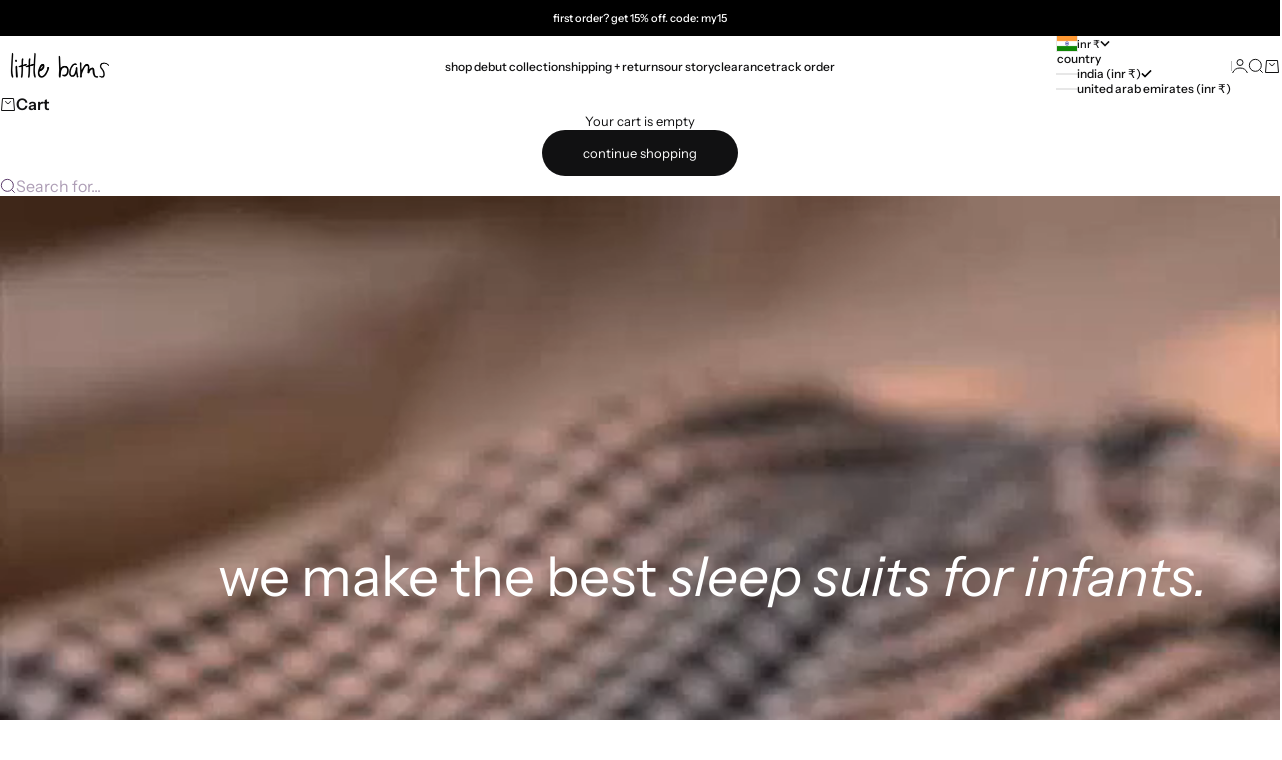

--- FILE ---
content_type: text/html; charset=utf-8
request_url: https://littlebams.com/
body_size: 29278
content:
<!doctype html>

<html lang="en" dir="ltr">
  <head>
    <meta charset="utf-8">
    <meta name="viewport" content="width=device-width, initial-scale=1.0, height=device-height, minimum-scale=1.0, maximum-scale=5.0">

    <title>We make the best sleep suits and onesies for infants</title><meta name="description" content="Introducing infant and baby wear made with soft, functional Bamboo fiber. Presenting sleep suits &amp; onesies in bold &amp; unisex colors."><link rel="canonical" href="https://littlebams.com/"><link rel="preload" href="//littlebams.com/cdn/fonts/bricolage_grotesque/bricolagegrotesque_n4.3c051773a9f927cd8737c10568a7e4175690f7d9.woff2" as="font" type="font/woff2" crossorigin><link rel="preload" href="//littlebams.com/cdn/fonts/instrument_sans/instrumentsans_n4.db86542ae5e1596dbdb28c279ae6c2086c4c5bfa.woff2" as="font" type="font/woff2" crossorigin><meta property="og:type" content="website">
  <meta property="og:title" content="We make the best sleep suits and onesies for infants"><meta property="og:image" content="http://littlebams.com/cdn/shop/files/Little_Bams_Banner_-_LS.jpg?v=1654326110&width=2048">
  <meta property="og:image:secure_url" content="https://littlebams.com/cdn/shop/files/Little_Bams_Banner_-_LS.jpg?v=1654326110&width=2048">
  <meta property="og:image:width" content="2500">
  <meta property="og:image:height" content="1600"><meta property="og:description" content="Introducing infant and baby wear made with soft, functional Bamboo fiber. Presenting sleep suits &amp; onesies in bold &amp; unisex colors."><meta property="og:url" content="https://littlebams.com/">
<meta property="og:site_name" content="Littlebams"><meta name="twitter:card" content="summary"><meta name="twitter:title" content="We make the best sleep suits and onesies for infants">
  <meta name="twitter:description" content="Introducing infant and baby wear made with soft, functional Bamboo fiber. Presenting sleep suits &amp; onesies in bold &amp; unisex colors."><meta name="twitter:image" content="https://littlebams.com/cdn/shop/files/Little_Bams_Banner_-_LS.jpg?crop=center&height=1200&v=1654326110&width=1200">
  <meta name="twitter:image:alt" content=""><script async crossorigin fetchpriority="high" src="/cdn/shopifycloud/importmap-polyfill/es-modules-shim.2.4.0.js"></script>
<script type="application/ld+json">
  {
    "@context": "https://schema.org",
    "@type": "BreadcrumbList",
    "itemListElement": [{
        "@type": "ListItem",
        "position": 1,
        "name": "Home",
        "item": "https://littlebams.com"
      }]
  }
</script><script type="application/ld+json">
  [
    {
      "@context": "https://schema.org",
      "@type": "WebSite",
      "name": "Littlebams",
      "url": "https:\/\/littlebams.com",
      "potentialAction": {
        "@type": "SearchAction",
        "target": "https:\/\/littlebams.com\/search?q={search_term_string}",
        "query-input": "required name=search_term_string"
      }
    },
    {
      "@context": "https://schema.org",
      "@type": "Organization",
      "name": "Littlebams","url": "https:\/\/littlebams.com"
    }
  ]
  </script><style>@font-face {
  font-family: "Instrument Sans";
  font-weight: 500;
  font-style: normal;
  font-display: fallback;
  src: url("//littlebams.com/cdn/fonts/instrument_sans/instrumentsans_n5.1ce463e1cc056566f977610764d93d4704464858.woff2") format("woff2"),
       url("//littlebams.com/cdn/fonts/instrument_sans/instrumentsans_n5.9079eb7bba230c9d8d8d3a7d101aa9d9f40b6d14.woff") format("woff");
}
@font-face {
  font-family: "Instrument Sans";
  font-weight: 500;
  font-style: italic;
  font-display: fallback;
  src: url("//littlebams.com/cdn/fonts/instrument_sans/instrumentsans_i5.d2033775d4997e4dcd0d47ebdd5234b5c14e3f53.woff2") format("woff2"),
       url("//littlebams.com/cdn/fonts/instrument_sans/instrumentsans_i5.8e3cfa86b65acf809ce72bc4f9b58f185ef6b8c7.woff") format("woff");
}
@font-face {
  font-family: "Bricolage Grotesque";
  font-weight: 400;
  font-style: normal;
  font-display: fallback;
  src: url("//littlebams.com/cdn/fonts/bricolage_grotesque/bricolagegrotesque_n4.3c051773a9f927cd8737c10568a7e4175690f7d9.woff2") format("woff2"),
       url("//littlebams.com/cdn/fonts/bricolage_grotesque/bricolagegrotesque_n4.58698d726495f44d45631b33dcda62f474c467fc.woff") format("woff");
}
@font-face {
  font-family: "Bricolage Grotesque";
  font-weight: 600;
  font-style: normal;
  font-display: fallback;
  src: url("//littlebams.com/cdn/fonts/bricolage_grotesque/bricolagegrotesque_n6.17eeb21593c407cef2956fb34ef1600d7c579b0c.woff2") format("woff2"),
       url("//littlebams.com/cdn/fonts/bricolage_grotesque/bricolagegrotesque_n6.730eb5f49d56c0f7b763727330354d7315ee8a60.woff") format("woff");
}
@font-face {
  font-family: "Instrument Sans";
  font-weight: 400;
  font-style: normal;
  font-display: fallback;
  src: url("//littlebams.com/cdn/fonts/instrument_sans/instrumentsans_n4.db86542ae5e1596dbdb28c279ae6c2086c4c5bfa.woff2") format("woff2"),
       url("//littlebams.com/cdn/fonts/instrument_sans/instrumentsans_n4.510f1b081e58d08c30978f465518799851ef6d8b.woff") format("woff");
}
@font-face {
  font-family: "Instrument Sans";
  font-weight: 400;
  font-style: italic;
  font-display: fallback;
  src: url("//littlebams.com/cdn/fonts/instrument_sans/instrumentsans_i4.028d3c3cd8d085648c808ceb20cd2fd1eb3560e5.woff2") format("woff2"),
       url("//littlebams.com/cdn/fonts/instrument_sans/instrumentsans_i4.7e90d82df8dee29a99237cd19cc529d2206706a2.woff") format("woff");
}
@font-face {
  font-family: "Instrument Sans";
  font-weight: 500;
  font-style: normal;
  font-display: fallback;
  src: url("//littlebams.com/cdn/fonts/instrument_sans/instrumentsans_n5.1ce463e1cc056566f977610764d93d4704464858.woff2") format("woff2"),
       url("//littlebams.com/cdn/fonts/instrument_sans/instrumentsans_n5.9079eb7bba230c9d8d8d3a7d101aa9d9f40b6d14.woff") format("woff");
}
@font-face {
  font-family: "Instrument Sans";
  font-weight: 600;
  font-style: normal;
  font-display: fallback;
  src: url("//littlebams.com/cdn/fonts/instrument_sans/instrumentsans_n6.27dc66245013a6f7f317d383a3cc9a0c347fb42d.woff2") format("woff2"),
       url("//littlebams.com/cdn/fonts/instrument_sans/instrumentsans_n6.1a71efbeeb140ec495af80aad612ad55e19e6d0e.woff") format("woff");
}
@font-face {
  font-family: "Instrument Sans";
  font-weight: 600;
  font-style: italic;
  font-display: fallback;
  src: url("//littlebams.com/cdn/fonts/instrument_sans/instrumentsans_i6.ba8063f6adfa1e7ffe690cc5efa600a1e0a8ec32.woff2") format("woff2"),
       url("//littlebams.com/cdn/fonts/instrument_sans/instrumentsans_i6.a5bb29b76a0bb820ddaa9417675a5d0bafaa8c1f.woff") format("woff");
}
:root {
    /* Container */
    --container-max-width: 100%;
    --container-gutter: 1.25rem;

    /* Spacing */
    --section-vertical-spacing: 2.5rem;
    --section-stack-row-gap: 2rem;

    /* Form settings */
    --form-gap: 1rem; /* Gap between fieldset and submit button */
    --fieldset-gap: 0.5rem; /* Gap between each form input within a fieldset */
    --form-control-gap: 0.5rem; /* Gap between input and label (ignored for floating label) */
    --checkbox-control-gap: 0.75rem; /* Horizontal gap between checkbox and its associated label */
    --input-padding-block: 0.65rem; /* Vertical padding for input, textarea and native select */
    --input-padding-inline: 1rem; /* Horizontal padding for input, textarea and native select */
    --checkbox-size: 0.875rem; /* Size (width and height) for checkbox */

    /* Product listing gaps */
    --product-list-column-gap: 0.125rem;
    --product-list-padding-inline: clamp(0px, var(--product-list-column-gap) - 4px, min(1.75rem, var(--product-list-column-gap)));--product-list-row-gap: 1.5rem;/* Other sizes */
    --header-group-height: calc(var(--announcement-bar-height, 0px) + var(--countdown-condensed-height, 0px) + var(--header-height, 0px));
    --sticky-area-height: calc(var(--announcement-bar-is-sticky, 0) * var(--announcement-bar-height, 0px) + var(--header-is-sticky, 0) * var(--header-height, 0px));
    --sticky-offset: calc(var(--announcement-bar-is-sticky, 0) * var(--announcement-bar-height, 0px) + var(--header-is-sticky, 0) * var(--header-is-visible, 1) * var(--header-height, 0px));

    /* RTL support */
    --transform-logical-flip: 1;
    --transform-origin-start: left;
    --transform-origin-end: right;

    /**
     * ---------------------------------------------------------------------
     * TYPOGRAPHY
     * ---------------------------------------------------------------------
     */

    /* Font properties */
    --subheading-font-family: "Instrument Sans", sans-serif;
    --subheading-font-weight: 500;
    --subheading-font-style: normal;
    --subheading-font-size: 0.6875rem;
    --subheading-text-transform: lowercase;
    --subheading-letter-spacing: 0.0em;
    --heading-font-family: "Bricolage Grotesque", sans-serif;
    --heading-font-weight: 400;
    --heading-font-style: normal;
    --heading-text-transform: lowercase;
    --heading-letter-spacing: -0.05em;
    --heading-line-height: 0.9;
    --heading-italic-font-family: Helvetica, Arial, sans-serif;
    --heading-italic-font-weight: 400;
    --heading-italic-font-size-multiplier: 0%;
    --text-font-family: "Instrument Sans", sans-serif;
    --text-font-weight: 400;
    --text-font-style: normal;
    --text-transform: normal;
    --text-letter-spacing: 0.0em;
    --text-line-height: 1.4;
    --text-font-medium-weight: 500;
    --text-font-bold-weight: 600;
    --button-font: var(--text-font-style) var(--text-font-weight) var(--button-font-size) / normal var(--text-font-family);
    --button-text-transform: lowercase;
    --button-letter-spacing: 0.0em;

    /* Font sizes */--text-heading-size-factor: 0.9;
    --text-display-xl: max(0.75rem, clamp(3.5rem, 1.9223rem + 6.7314vw, 10rem) * var(--text-heading-size-factor));
    --text-display-l: max(0.75rem, clamp(3.375rem, 2.1311rem + 5.3074vw, 8.5rem) * var(--text-heading-size-factor));
    --text-display-m: max(0.75rem, clamp(3.25rem, 2.3701rem + 3.7540vw, 6.875rem) * var(--text-heading-size-factor));
    --text-h1: max(0.75rem, clamp(3rem, 2.3325rem + 2.8479vw, 5.75rem) * var(--text-heading-size-factor));
    --text-h2: max(0.75rem, clamp(2.5rem, 1.9539rem + 2.3301vw, 4.75rem) * var(--text-heading-size-factor));
    --text-h3: max(0.75rem, clamp(2rem, 1.6359rem + 1.5534vw, 3.5rem) * var(--text-heading-size-factor));
    --text-h4: max(0.75rem, clamp(1.75rem, 1.4466rem + 1.2945vw, 3rem) * var(--text-heading-size-factor));
    --text-h5: max(0.75rem, clamp(1.375rem, 1.2233rem + 0.6472vw, 2rem) * var(--text-heading-size-factor));
    --text-h6: max(0.75rem, clamp(1.1875rem, 1.1117rem + 0.3236vw, 1.5rem) * var(--text-heading-size-factor));
    --text-h7: max(0.75rem, clamp(1rem, 0.9545rem + 0.1942vw, 1.1875rem) * var(--text-heading-size-factor));
    --text-xs: 0.6875rem;
    --text-sm: 0.75rem;
    --text-base: 0.75rem;
    --text-lg: 0.9375rem;
    --button-font-size: 0.75rem;

    /* Rounded variables (used for border radius) */
    --rounded-full: 9999px;
    --subheading-border-radius: 0.0rem;
    --button-border-radius: 1.875rem;
    --input-border-radius: 1.875rem;

    /* Product card variables */
    --product-card-row-count: 2;

    /**
     * ---------------------------------------------------------------------
     * OTHER
     * ---------------------------------------------------------------------
     */

    --icon-stroke-width: 1px;
    --quotation-mark-svg: url('data:image/svg+xml,<svg xmlns="http://www.w3.org/2000/svg" focusable="false" width="62" fill="none" viewBox="0 0 62 57"><path fill="%23000" d="M.79 31.904 11.924.816h12.296l-8.12 31.088h7.888V56.96H.79V31.904Zm37.351 0L49.277.816h12.064l-8.12 31.088h7.888V56.96H38.141V31.904Z" /></svg>');
  }

  [dir="rtl"]:root {
    /* RTL support */
    --transform-logical-flip: -1;
    --transform-origin-start: right;
    --transform-origin-end: left;
  }

  @media screen and (min-width: 700px) {
    :root {
      --text-xs: 0.6875rem;
      --text-sm: 0.75rem;
      --text-base: 0.8125rem;
      --text-lg: 1.0rem;
      --subheading-font-size: 0.75rem;

      /* Spacing */
      --container-gutter: 2rem;

      /* Form settings */
      --form-gap: 1.25rem; /* Gap between fieldset and submit button */
      --fieldset-gap: 0.75rem; /* Gap between each form input within a fieldset */
      --input-padding-block: 0.75rem; /* Vertical padding for input, textarea and native select */

      /* Font sizes */
      --button-font-size: 0.8125rem;

      /* Product listing gaps */--product-list-column-gap: 0.25rem;
        --product-list-row-gap: 2rem;}
  }

  @media screen and (min-width: 1000px) {
    :root {
      /* Spacing settings */
      --section-vertical-spacing: 3.5rem;
      --section-stack-row-gap: 3rem;
    }
  }

  @media screen and (min-width: 1399px) {
    :root {
      /* Spacing settings */
      --section-vertical-spacing: 4.5rem;
      --container-gutter: 3rem;
    }
  }

  /**
   * ---------------------------------------------------------------------
   * COLORS
   * ---------------------------------------------------------------------
   */

  :root {--page-overlay: 0 0 0 / 0.4;
    --dialog-backdrop-blur: 12px;

    /* Status colors */
    --success-background: 227 240 232;
    --success-text: 22 131 66;
    --warning-background: 253 241 224;
    --warning-text: 237 138 0;
    --error-background: 251 224 224;
    --error-text: 224 0 0;

    /* Product colors */
    --on-sale-text: 250 63 63;
    --on-sale-badge-background: 250 63 63;
    --on-sale-badge-text: 255 255 255;
    --sold-out-badge-background: 50 30 30;
    --sold-out-badge-text: 255 255 255;
    --custom-badge-background: 255 255 255;
    --custom-badge-text: 0 0 0;
    --star-color: 246 164 41;
  }.color-scheme--scheme-1 {
      --accent: 50 30 30;
      --background: 240 240 240;
      --background-gradient: ;
      --background-secondary: 255 255 255;
      --has-transparent-background: 0;
      --has-filled-background: 1;
      --text-color: 92 59 107;--border-color: 225 222 227;/* Subheading colors */--subheading-background: 0 0 0 / 0.0;
      --subheading-border: none;
      --subheading-text-color: 50 30 30;
      --subheading-has-padding: 0;

      /* Heading highlight */
      --heading-highlight-accent-color: 50 30 30;
      --heading-highlight-text-color: 255 255 255;

      /* Button colors */
      --button-background-primary: 50 30 30;
      --button-text-primary: 255 255 255;

      /* Form inputs */
      --input-background: 255 255 255;
      --input-text-color: 50 30 30;
      --input-text-transform: none;
    }.shopify-section:has(> .color-scheme--scheme-1) + .shopify-section:has(> .color-scheme--scheme-1) {
          --section-has-same-background-as-previous-section: 1;
        }.shopify-section:has(> .color-scheme--scheme-1) + .shopify-section:has(> .color-scheme--scheme-5) {
          --section-has-same-background-as-previous-section: 1;
        }.color-scheme--scheme-2 {
      --accent: 17 17 18;
      --background: 255 255 255;
      --background-gradient: ;
      --background-secondary: 240 240 240;
      --has-transparent-background: 0;
      --has-filled-background: 1;
      --text-color: 17 17 18;--border-color: 231 231 231;/* Subheading colors */--subheading-background: 0 0 0 / 0.0;
      --subheading-border: none;
      --subheading-text-color: 17 17 18;
      --subheading-has-padding: 0;

      /* Heading highlight */
      --heading-highlight-accent-color: 17 17 18;
      --heading-highlight-text-color: 255 255 255;

      /* Button colors */
      --button-background-primary: 17 17 18;
      --button-text-primary: 255 255 255;

      /* Form inputs */
      --input-background: 255 255 255;
      --input-text-color: 17 17 18;
      --input-text-transform: none;
    }.shopify-section:has(> .color-scheme--scheme-2) + .shopify-section:has(> .color-scheme--scheme-2) {
          --section-has-same-background-as-previous-section: 1;
        }.color-scheme--scheme-3 {
      --accent: 255 255 255;
      --background: 0 0 0 / 0;
      --background-gradient: ;
      --background-secondary: 240 240 240;
      --has-transparent-background: 1;
      --has-filled-background: 0;
      --text-color: 255 255 255;--border-color: 255 255 255 / 0.6;/* Subheading colors */--subheading-background: 0 0 0 / 0.0;
      --subheading-border: none;
      --subheading-text-color: 255 255 255;
      --subheading-has-padding: 0;

      /* Heading highlight */
      --heading-highlight-accent-color: 3 3 5;
      --heading-highlight-text-color: 255 255 255;

      /* Button colors */
      --button-background-primary: 255 255 255;
      --button-text-primary: 8 9 18;

      /* Form inputs */
      --input-background: 255 255 255;
      --input-text-color: 3 3 5;
      --input-text-transform: none;
    }.shopify-section:has(> .color-scheme--scheme-3) + .shopify-section:has(> .color-scheme--scheme-3) {
          --section-has-same-background-as-previous-section: 1;
        }.color-scheme--scheme-4 {
      --accent: 250 244 240;
      --background: 50 30 30;
      --background-gradient: ;
      --background-secondary: 255 255 255;
      --has-transparent-background: 0;
      --has-filled-background: 1;
      --text-color: 250 244 240;--border-color: 70 51 51;/* Subheading colors */--subheading-background: 0 0 0 / 0.0;
      --subheading-border: none;
      --subheading-text-color: 250 244 240;
      --subheading-has-padding: 0;

      /* Heading highlight */
      --heading-highlight-accent-color: 250 244 240;
      --heading-highlight-text-color: 50 30 30;

      /* Button colors */
      --button-background-primary: 250 244 240;
      --button-text-primary: 50 30 30;

      /* Form inputs */
      --input-background: 35 15 15;
      --input-text-color: 255 255 255;
      --input-text-transform: none;
    }.shopify-section:has(> .color-scheme--scheme-4) + .shopify-section:has(> .color-scheme--scheme-4) {
          --section-has-same-background-as-previous-section: 1;
        }.color-scheme--scheme-5 {
      --accent: 50 30 30;
      --background: 240 240 240;
      --background-gradient: ;
      --background-secondary: 255 255 255;
      --has-transparent-background: 0;
      --has-filled-background: 1;
      --text-color: 50 30 30;--border-color: 221 219 219;/* Subheading colors */--subheading-background: 0 0 0 / 0.0;
      --subheading-border: none;
      --subheading-text-color: 50 30 30;
      --subheading-has-padding: 0;

      /* Heading highlight */
      --heading-highlight-accent-color: 92 59 107;
      --heading-highlight-text-color: 255 255 255;

      /* Button colors */
      --button-background-primary: 50 30 30;
      --button-text-primary: 255 255 255;

      /* Form inputs */
      --input-background: 255 255 255;
      --input-text-color: 50 30 30;
      --input-text-transform: none;
    }.shopify-section:has(> .color-scheme--scheme-5) + .shopify-section:has(> .color-scheme--scheme-1) {
          --section-has-same-background-as-previous-section: 1;
        }.shopify-section:has(> .color-scheme--scheme-5) + .shopify-section:has(> .color-scheme--scheme-5) {
          --section-has-same-background-as-previous-section: 1;
        }.color-scheme--scheme-6 {
      --accent: 255 255 255;
      --background: 67 45 75;
      --background-gradient: ;
      --background-secondary: 255 255 255;
      --has-transparent-background: 0;
      --has-filled-background: 1;
      --text-color: 255 255 255;--border-color: 86 66 93;/* Subheading colors */--subheading-background: 0 0 0 / 0.0;
      --subheading-border: none;
      --subheading-text-color: 255 255 255;
      --subheading-has-padding: 0;

      /* Heading highlight */
      --heading-highlight-accent-color: 255 255 255;
      --heading-highlight-text-color: 82 87 46;

      /* Button colors */
      --button-background-primary: 255 255 255;
      --button-text-primary: 82 87 46;

      /* Form inputs */
      --input-background: 255 255 255;
      --input-text-color: 82 87 46;
      --input-text-transform: none;
    }.shopify-section:has(> .color-scheme--scheme-6) + .shopify-section:has(> .color-scheme--scheme-6) {
          --section-has-same-background-as-previous-section: 1;
        }.color-scheme--scheme-7 {
      --accent: 255 255 255;
      --background: 0 0 0;
      --background-gradient: ;
      --background-secondary: 0 0 0;
      --has-transparent-background: 0;
      --has-filled-background: 1;
      --text-color: 255 255 255;--border-color: 26 26 26;/* Subheading colors */--subheading-background: 0 0 0 / 0.0;
      --subheading-border: none;
      --subheading-text-color: 255 255 255;
      --subheading-has-padding: 0;

      /* Heading highlight */
      --heading-highlight-accent-color: 255 255 255;
      --heading-highlight-text-color: 255 255 255;

      /* Button colors */
      --button-background-primary: 255 255 255;
      --button-text-primary: 0 0 0;

      /* Form inputs */
      --input-background: 0 0 0;
      --input-text-color: 255 255 255;
      --input-text-transform: none;
    }.shopify-section:has(> .color-scheme--scheme-7) + .shopify-section:has(> .color-scheme--scheme-7) {
          --section-has-same-background-as-previous-section: 1;
        }</style>
<script>
  // This allows to expose several variables to the global scope, to be used in scripts
  window.themeVariables = {
    settings: {
      pageType: "index",
      moneyFormat: "Rs. {{amount}}",
      moneyWithCurrencyFormat: "Rs. {{amount}}",
      currencyCodeEnabled: false,
      cartType: "drawer",
      showHeadingEffectAnimation: true,
      staggerProducts: true
    },

    strings: {
      addedToCart: "{{product_title}} was added to cart",
      closeGallery: "Close gallery",
      zoomGallery: "Zoom",
      errorGallery: "Image cannot be loaded",
      shippingEstimatorNoResults: "Sorry, we do not ship to your address.",
      shippingEstimatorOneResult: "There is one shipping rate for your address:",
      shippingEstimatorMultipleResults: "There are several shipping rates for your address:",
      shippingEstimatorError: "One or more error occurred while retrieving shipping rates:",
      next: "Next",
      previous: "Previous"
    },

    mediaQueries: {
      'sm': 'screen and (min-width: 700px)',
      'md': 'screen and (min-width: 1000px)',
      'lg': 'screen and (min-width: 1150px)',
      'xl': 'screen and (min-width: 1400px)',
      '2xl': 'screen and (min-width: 1600px)',
      'sm-max': 'screen and (max-width: 699px)',
      'md-max': 'screen and (max-width: 999px)',
      'lg-max': 'screen and (max-width: 1149px)',
      'xl-max': 'screen and (max-width: 1399px)',
      '2xl-max': 'screen and (max-width: 1599px)',
      'motion-safe': '(prefers-reduced-motion: no-preference)',
      'motion-reduce': '(prefers-reduced-motion: reduce)',
      'supports-hover': 'screen and (pointer: fine)',
      'supports-touch': 'screen and (pointer: coarse)'
    }
  };</script><script type="importmap">{
        "imports": {
          "vendor": "//littlebams.com/cdn/shop/t/10/assets/vendor.min.js?v=68813708458151729111762844310",
          "theme": "//littlebams.com/cdn/shop/t/10/assets/theme.js?v=85845741837068935331762844310",
          "photoswipe": "//littlebams.com/cdn/shop/t/10/assets/photoswipe.min.js?v=13374349288281597431762844310"
        }
      }
    </script>

    <script type="module" src="//littlebams.com/cdn/shop/t/10/assets/vendor.min.js?v=68813708458151729111762844310"></script>
    <script type="module" src="//littlebams.com/cdn/shop/t/10/assets/theme.js?v=85845741837068935331762844310"></script>

    <script>window.performance && window.performance.mark && window.performance.mark('shopify.content_for_header.start');</script><meta name="facebook-domain-verification" content="sgmzo8rswmzup5zuorois6yrnd0clg">
<meta name="facebook-domain-verification" content="w11s79somzx546x1miy1u616s67ce2">
<meta id="shopify-digital-wallet" name="shopify-digital-wallet" content="/64484245747/digital_wallets/dialog">
<link rel="alternate" hreflang="x-default" href="https://littlebams.com/">
<link rel="alternate" hreflang="en" href="https://littlebams.com/">
<link rel="alternate" hreflang="en-AE" href="https://littlebams.com/en-ae">
<script async="async" src="/checkouts/internal/preloads.js?locale=en-IN"></script>
<script id="shopify-features" type="application/json">{"accessToken":"366bfe1eaac5945676b24a6bebeda86b","betas":["rich-media-storefront-analytics"],"domain":"littlebams.com","predictiveSearch":true,"shopId":64484245747,"locale":"en"}</script>
<script>var Shopify = Shopify || {};
Shopify.shop = "littlebams.myshopify.com";
Shopify.locale = "en";
Shopify.currency = {"active":"INR","rate":"1.0"};
Shopify.country = "IN";
Shopify.theme = {"name":"Stretch","id":156246835443,"schema_name":"Stretch","schema_version":"1.9.0","theme_store_id":1765,"role":"main"};
Shopify.theme.handle = "null";
Shopify.theme.style = {"id":null,"handle":null};
Shopify.cdnHost = "littlebams.com/cdn";
Shopify.routes = Shopify.routes || {};
Shopify.routes.root = "/";</script>
<script type="module">!function(o){(o.Shopify=o.Shopify||{}).modules=!0}(window);</script>
<script>!function(o){function n(){var o=[];function n(){o.push(Array.prototype.slice.apply(arguments))}return n.q=o,n}var t=o.Shopify=o.Shopify||{};t.loadFeatures=n(),t.autoloadFeatures=n()}(window);</script>
<script id="shop-js-analytics" type="application/json">{"pageType":"index"}</script>
<script defer="defer" async type="module" src="//littlebams.com/cdn/shopifycloud/shop-js/modules/v2/client.init-shop-cart-sync_C5BV16lS.en.esm.js"></script>
<script defer="defer" async type="module" src="//littlebams.com/cdn/shopifycloud/shop-js/modules/v2/chunk.common_CygWptCX.esm.js"></script>
<script type="module">
  await import("//littlebams.com/cdn/shopifycloud/shop-js/modules/v2/client.init-shop-cart-sync_C5BV16lS.en.esm.js");
await import("//littlebams.com/cdn/shopifycloud/shop-js/modules/v2/chunk.common_CygWptCX.esm.js");

  window.Shopify.SignInWithShop?.initShopCartSync?.({"fedCMEnabled":true,"windoidEnabled":true});

</script>
<script>(function() {
  var isLoaded = false;
  function asyncLoad() {
    if (isLoaded) return;
    isLoaded = true;
    var urls = ["https:\/\/sr-cdn.shiprocket.in\/sr-promise\/static\/uc.js?channel_id=4\u0026sr_company_id=2896046\u0026shop=littlebams.myshopify.com"];
    for (var i = 0; i < urls.length; i++) {
      var s = document.createElement('script');
      s.type = 'text/javascript';
      s.async = true;
      s.src = urls[i];
      var x = document.getElementsByTagName('script')[0];
      x.parentNode.insertBefore(s, x);
    }
  };
  if(window.attachEvent) {
    window.attachEvent('onload', asyncLoad);
  } else {
    window.addEventListener('load', asyncLoad, false);
  }
})();</script>
<script id="__st">var __st={"a":64484245747,"offset":19800,"reqid":"6b6a8899-d0af-48b8-82d4-6f3656ff0634-1768676885","pageurl":"littlebams.com\/","u":"07715f15d35b","p":"home"};</script>
<script>window.ShopifyPaypalV4VisibilityTracking = true;</script>
<script id="captcha-bootstrap">!function(){'use strict';const t='contact',e='account',n='new_comment',o=[[t,t],['blogs',n],['comments',n],[t,'customer']],c=[[e,'customer_login'],[e,'guest_login'],[e,'recover_customer_password'],[e,'create_customer']],r=t=>t.map((([t,e])=>`form[action*='/${t}']:not([data-nocaptcha='true']) input[name='form_type'][value='${e}']`)).join(','),a=t=>()=>t?[...document.querySelectorAll(t)].map((t=>t.form)):[];function s(){const t=[...o],e=r(t);return a(e)}const i='password',u='form_key',d=['recaptcha-v3-token','g-recaptcha-response','h-captcha-response',i],f=()=>{try{return window.sessionStorage}catch{return}},m='__shopify_v',_=t=>t.elements[u];function p(t,e,n=!1){try{const o=window.sessionStorage,c=JSON.parse(o.getItem(e)),{data:r}=function(t){const{data:e,action:n}=t;return t[m]||n?{data:e,action:n}:{data:t,action:n}}(c);for(const[e,n]of Object.entries(r))t.elements[e]&&(t.elements[e].value=n);n&&o.removeItem(e)}catch(o){console.error('form repopulation failed',{error:o})}}const l='form_type',E='cptcha';function T(t){t.dataset[E]=!0}const w=window,h=w.document,L='Shopify',v='ce_forms',y='captcha';let A=!1;((t,e)=>{const n=(g='f06e6c50-85a8-45c8-87d0-21a2b65856fe',I='https://cdn.shopify.com/shopifycloud/storefront-forms-hcaptcha/ce_storefront_forms_captcha_hcaptcha.v1.5.2.iife.js',D={infoText:'Protected by hCaptcha',privacyText:'Privacy',termsText:'Terms'},(t,e,n)=>{const o=w[L][v],c=o.bindForm;if(c)return c(t,g,e,D).then(n);var r;o.q.push([[t,g,e,D],n]),r=I,A||(h.body.append(Object.assign(h.createElement('script'),{id:'captcha-provider',async:!0,src:r})),A=!0)});var g,I,D;w[L]=w[L]||{},w[L][v]=w[L][v]||{},w[L][v].q=[],w[L][y]=w[L][y]||{},w[L][y].protect=function(t,e){n(t,void 0,e),T(t)},Object.freeze(w[L][y]),function(t,e,n,w,h,L){const[v,y,A,g]=function(t,e,n){const i=e?o:[],u=t?c:[],d=[...i,...u],f=r(d),m=r(i),_=r(d.filter((([t,e])=>n.includes(e))));return[a(f),a(m),a(_),s()]}(w,h,L),I=t=>{const e=t.target;return e instanceof HTMLFormElement?e:e&&e.form},D=t=>v().includes(t);t.addEventListener('submit',(t=>{const e=I(t);if(!e)return;const n=D(e)&&!e.dataset.hcaptchaBound&&!e.dataset.recaptchaBound,o=_(e),c=g().includes(e)&&(!o||!o.value);(n||c)&&t.preventDefault(),c&&!n&&(function(t){try{if(!f())return;!function(t){const e=f();if(!e)return;const n=_(t);if(!n)return;const o=n.value;o&&e.removeItem(o)}(t);const e=Array.from(Array(32),(()=>Math.random().toString(36)[2])).join('');!function(t,e){_(t)||t.append(Object.assign(document.createElement('input'),{type:'hidden',name:u})),t.elements[u].value=e}(t,e),function(t,e){const n=f();if(!n)return;const o=[...t.querySelectorAll(`input[type='${i}']`)].map((({name:t})=>t)),c=[...d,...o],r={};for(const[a,s]of new FormData(t).entries())c.includes(a)||(r[a]=s);n.setItem(e,JSON.stringify({[m]:1,action:t.action,data:r}))}(t,e)}catch(e){console.error('failed to persist form',e)}}(e),e.submit())}));const S=(t,e)=>{t&&!t.dataset[E]&&(n(t,e.some((e=>e===t))),T(t))};for(const o of['focusin','change'])t.addEventListener(o,(t=>{const e=I(t);D(e)&&S(e,y())}));const B=e.get('form_key'),M=e.get(l),P=B&&M;t.addEventListener('DOMContentLoaded',(()=>{const t=y();if(P)for(const e of t)e.elements[l].value===M&&p(e,B);[...new Set([...A(),...v().filter((t=>'true'===t.dataset.shopifyCaptcha))])].forEach((e=>S(e,t)))}))}(h,new URLSearchParams(w.location.search),n,t,e,['guest_login'])})(!0,!0)}();</script>
<script integrity="sha256-4kQ18oKyAcykRKYeNunJcIwy7WH5gtpwJnB7kiuLZ1E=" data-source-attribution="shopify.loadfeatures" defer="defer" src="//littlebams.com/cdn/shopifycloud/storefront/assets/storefront/load_feature-a0a9edcb.js" crossorigin="anonymous"></script>
<script data-source-attribution="shopify.dynamic_checkout.dynamic.init">var Shopify=Shopify||{};Shopify.PaymentButton=Shopify.PaymentButton||{isStorefrontPortableWallets:!0,init:function(){window.Shopify.PaymentButton.init=function(){};var t=document.createElement("script");t.src="https://littlebams.com/cdn/shopifycloud/portable-wallets/latest/portable-wallets.en.js",t.type="module",document.head.appendChild(t)}};
</script>
<script data-source-attribution="shopify.dynamic_checkout.buyer_consent">
  function portableWalletsHideBuyerConsent(e){var t=document.getElementById("shopify-buyer-consent"),n=document.getElementById("shopify-subscription-policy-button");t&&n&&(t.classList.add("hidden"),t.setAttribute("aria-hidden","true"),n.removeEventListener("click",e))}function portableWalletsShowBuyerConsent(e){var t=document.getElementById("shopify-buyer-consent"),n=document.getElementById("shopify-subscription-policy-button");t&&n&&(t.classList.remove("hidden"),t.removeAttribute("aria-hidden"),n.addEventListener("click",e))}window.Shopify?.PaymentButton&&(window.Shopify.PaymentButton.hideBuyerConsent=portableWalletsHideBuyerConsent,window.Shopify.PaymentButton.showBuyerConsent=portableWalletsShowBuyerConsent);
</script>
<script data-source-attribution="shopify.dynamic_checkout.cart.bootstrap">document.addEventListener("DOMContentLoaded",(function(){function t(){return document.querySelector("shopify-accelerated-checkout-cart, shopify-accelerated-checkout")}if(t())Shopify.PaymentButton.init();else{new MutationObserver((function(e,n){t()&&(Shopify.PaymentButton.init(),n.disconnect())})).observe(document.body,{childList:!0,subtree:!0})}}));
</script>

<script>window.performance && window.performance.mark && window.performance.mark('shopify.content_for_header.end');</script>
<link href="//littlebams.com/cdn/shop/t/10/assets/theme.css?v=170165690237059859431762844310" rel="stylesheet" type="text/css" media="all" /><!-- BEGIN app block: shopify://apps/judge-me-reviews/blocks/judgeme_core/61ccd3b1-a9f2-4160-9fe9-4fec8413e5d8 --><!-- Start of Judge.me Core -->






<link rel="dns-prefetch" href="https://cdnwidget.judge.me">
<link rel="dns-prefetch" href="https://cdn.judge.me">
<link rel="dns-prefetch" href="https://cdn1.judge.me">
<link rel="dns-prefetch" href="https://api.judge.me">

<script data-cfasync='false' class='jdgm-settings-script'>window.jdgmSettings={"pagination":5,"disable_web_reviews":false,"badge_no_review_text":"No reviews","badge_n_reviews_text":"{{ n }} review/reviews","hide_badge_preview_if_no_reviews":true,"badge_hide_text":false,"enforce_center_preview_badge":false,"widget_title":"Customer Reviews","widget_open_form_text":"Write a review","widget_close_form_text":"Cancel review","widget_refresh_page_text":"Refresh page","widget_summary_text":"Based on {{ number_of_reviews }} review/reviews","widget_no_review_text":"Be the first to write a review","widget_name_field_text":"Display name","widget_verified_name_field_text":"Verified Name (public)","widget_name_placeholder_text":"Display name","widget_required_field_error_text":"This field is required.","widget_email_field_text":"Email address","widget_verified_email_field_text":"Verified Email (private, can not be edited)","widget_email_placeholder_text":"Your email address","widget_email_field_error_text":"Please enter a valid email address.","widget_rating_field_text":"Rating","widget_review_title_field_text":"Review Title","widget_review_title_placeholder_text":"Give your review a title","widget_review_body_field_text":"Review content","widget_review_body_placeholder_text":"Start writing here...","widget_pictures_field_text":"Picture/Video (optional)","widget_submit_review_text":"Submit Review","widget_submit_verified_review_text":"Submit Verified Review","widget_submit_success_msg_with_auto_publish":"Thank you! Please refresh the page in a few moments to see your review. You can remove or edit your review by logging into \u003ca href='https://judge.me/login' target='_blank' rel='nofollow noopener'\u003eJudge.me\u003c/a\u003e","widget_submit_success_msg_no_auto_publish":"Thank you! Your review will be published as soon as it is approved by the shop admin. You can remove or edit your review by logging into \u003ca href='https://judge.me/login' target='_blank' rel='nofollow noopener'\u003eJudge.me\u003c/a\u003e","widget_show_default_reviews_out_of_total_text":"Showing {{ n_reviews_shown }} out of {{ n_reviews }} reviews.","widget_show_all_link_text":"Show all","widget_show_less_link_text":"Show less","widget_author_said_text":"{{ reviewer_name }} said:","widget_days_text":"{{ n }} days ago","widget_weeks_text":"{{ n }} week/weeks ago","widget_months_text":"{{ n }} month/months ago","widget_years_text":"{{ n }} year/years ago","widget_yesterday_text":"Yesterday","widget_today_text":"Today","widget_replied_text":"\u003e\u003e {{ shop_name }} replied:","widget_read_more_text":"Read more","widget_reviewer_name_as_initial":"","widget_rating_filter_color":"","widget_rating_filter_see_all_text":"See all reviews","widget_sorting_most_recent_text":"Most Recent","widget_sorting_highest_rating_text":"Highest Rating","widget_sorting_lowest_rating_text":"Lowest Rating","widget_sorting_with_pictures_text":"Only Pictures","widget_sorting_most_helpful_text":"Most Helpful","widget_open_question_form_text":"Ask a question","widget_reviews_subtab_text":"Reviews","widget_questions_subtab_text":"Questions","widget_question_label_text":"Question","widget_answer_label_text":"Answer","widget_question_placeholder_text":"Write your question here","widget_submit_question_text":"Submit Question","widget_question_submit_success_text":"Thank you for your question! We will notify you once it gets answered.","verified_badge_text":"Verified","verified_badge_bg_color":"","verified_badge_text_color":"","verified_badge_placement":"left-of-reviewer-name","widget_review_max_height":3,"widget_hide_border":false,"widget_social_share":false,"widget_thumb":false,"widget_review_location_show":true,"widget_location_format":"country_iso_code","all_reviews_include_out_of_store_products":true,"all_reviews_out_of_store_text":"(out of store)","all_reviews_pagination":100,"all_reviews_product_name_prefix_text":"about","enable_review_pictures":false,"enable_question_anwser":false,"widget_theme":"leex","review_date_format":"mm/dd/yyyy","default_sort_method":"most-recent","widget_product_reviews_subtab_text":"Product Reviews","widget_shop_reviews_subtab_text":"Shop Reviews","widget_other_products_reviews_text":"Reviews for other products","widget_store_reviews_subtab_text":"Store reviews","widget_no_store_reviews_text":"This store hasn't received any reviews yet","widget_web_restriction_product_reviews_text":"This product hasn't received any reviews yet","widget_no_items_text":"No items found","widget_show_more_text":"Show more","widget_write_a_store_review_text":"Write a Store Review","widget_other_languages_heading":"Reviews in Other Languages","widget_translate_review_text":"Translate review to {{ language }}","widget_translating_review_text":"Translating...","widget_show_original_translation_text":"Show original ({{ language }})","widget_translate_review_failed_text":"Review couldn't be translated.","widget_translate_review_retry_text":"Retry","widget_translate_review_try_again_later_text":"Try again later","show_product_url_for_grouped_product":false,"widget_sorting_pictures_first_text":"Pictures First","show_pictures_on_all_rev_page_mobile":false,"show_pictures_on_all_rev_page_desktop":false,"floating_tab_hide_mobile_install_preference":true,"floating_tab_button_name":"★ Reviews","floating_tab_title":"Let customers speak for us","floating_tab_button_color":"","floating_tab_button_background_color":"","floating_tab_url":"","floating_tab_url_enabled":false,"floating_tab_tab_style":"text","all_reviews_text_badge_text":"Customers rate us {{ shop.metafields.judgeme.all_reviews_rating | round: 1 }}/5 based on {{ shop.metafields.judgeme.all_reviews_count }} reviews.","all_reviews_text_badge_text_branded_style":"{{ shop.metafields.judgeme.all_reviews_rating | round: 1 }} out of 5 stars based on {{ shop.metafields.judgeme.all_reviews_count }} reviews","is_all_reviews_text_badge_a_link":false,"show_stars_for_all_reviews_text_badge":false,"all_reviews_text_badge_url":"","all_reviews_text_style":"text","all_reviews_text_color_style":"judgeme_brand_color","all_reviews_text_color":"#108474","all_reviews_text_show_jm_brand":true,"featured_carousel_show_header":true,"featured_carousel_title":"Let customers speak for us","testimonials_carousel_title":"Customers are saying","videos_carousel_title":"Real customer stories","cards_carousel_title":"Customers are saying","featured_carousel_count_text":"from {{ n }} reviews","featured_carousel_add_link_to_all_reviews_page":false,"featured_carousel_url":"","featured_carousel_show_images":true,"featured_carousel_autoslide_interval":5,"featured_carousel_arrows_on_the_sides":false,"featured_carousel_height":250,"featured_carousel_width":80,"featured_carousel_image_size":0,"featured_carousel_image_height":250,"featured_carousel_arrow_color":"#eeeeee","verified_count_badge_style":"vintage","verified_count_badge_orientation":"horizontal","verified_count_badge_color_style":"judgeme_brand_color","verified_count_badge_color":"#108474","is_verified_count_badge_a_link":false,"verified_count_badge_url":"","verified_count_badge_show_jm_brand":true,"widget_rating_preset_default":5,"widget_first_sub_tab":"product-reviews","widget_show_histogram":true,"widget_histogram_use_custom_color":false,"widget_pagination_use_custom_color":true,"widget_star_use_custom_color":false,"widget_verified_badge_use_custom_color":false,"widget_write_review_use_custom_color":false,"picture_reminder_submit_button":"Upload Pictures","enable_review_videos":false,"mute_video_by_default":false,"widget_sorting_videos_first_text":"Videos First","widget_review_pending_text":"Pending","featured_carousel_items_for_large_screen":3,"social_share_options_order":"Facebook,Twitter","remove_microdata_snippet":true,"disable_json_ld":false,"enable_json_ld_products":false,"preview_badge_show_question_text":false,"preview_badge_no_question_text":"No questions","preview_badge_n_question_text":"{{ number_of_questions }} question/questions","qa_badge_show_icon":false,"qa_badge_position":"same-row","remove_judgeme_branding":false,"widget_add_search_bar":false,"widget_search_bar_placeholder":"Search","widget_sorting_verified_only_text":"Verified only","featured_carousel_theme":"default","featured_carousel_show_rating":true,"featured_carousel_show_title":true,"featured_carousel_show_body":true,"featured_carousel_show_date":false,"featured_carousel_show_reviewer":true,"featured_carousel_show_product":false,"featured_carousel_header_background_color":"#108474","featured_carousel_header_text_color":"#ffffff","featured_carousel_name_product_separator":"reviewed","featured_carousel_full_star_background":"#108474","featured_carousel_empty_star_background":"#dadada","featured_carousel_vertical_theme_background":"#f9fafb","featured_carousel_verified_badge_enable":false,"featured_carousel_verified_badge_color":"#108474","featured_carousel_border_style":"round","featured_carousel_review_line_length_limit":3,"featured_carousel_more_reviews_button_text":"Read more reviews","featured_carousel_view_product_button_text":"View product","all_reviews_page_load_reviews_on":"scroll","all_reviews_page_load_more_text":"Load More Reviews","disable_fb_tab_reviews":false,"enable_ajax_cdn_cache":false,"widget_public_name_text":"displayed publicly like","default_reviewer_name":"John Smith","default_reviewer_name_has_non_latin":true,"widget_reviewer_anonymous":"Anonymous","medals_widget_title":"Judge.me Review Medals","medals_widget_background_color":"#f9fafb","medals_widget_position":"footer_all_pages","medals_widget_border_color":"#f9fafb","medals_widget_verified_text_position":"left","medals_widget_use_monochromatic_version":false,"medals_widget_elements_color":"#108474","show_reviewer_avatar":true,"widget_invalid_yt_video_url_error_text":"Not a YouTube video URL","widget_max_length_field_error_text":"Please enter no more than {0} characters.","widget_show_country_flag":false,"widget_show_collected_via_shop_app":true,"widget_verified_by_shop_badge_style":"light","widget_verified_by_shop_text":"Verified by Shop","widget_show_photo_gallery":false,"widget_load_with_code_splitting":true,"widget_ugc_install_preference":false,"widget_ugc_title":"Made by us, Shared by you","widget_ugc_subtitle":"Tag us to see your picture featured in our page","widget_ugc_arrows_color":"#ffffff","widget_ugc_primary_button_text":"Buy Now","widget_ugc_primary_button_background_color":"#108474","widget_ugc_primary_button_text_color":"#ffffff","widget_ugc_primary_button_border_width":"0","widget_ugc_primary_button_border_style":"none","widget_ugc_primary_button_border_color":"#108474","widget_ugc_primary_button_border_radius":"25","widget_ugc_secondary_button_text":"Load More","widget_ugc_secondary_button_background_color":"#ffffff","widget_ugc_secondary_button_text_color":"#108474","widget_ugc_secondary_button_border_width":"2","widget_ugc_secondary_button_border_style":"solid","widget_ugc_secondary_button_border_color":"#108474","widget_ugc_secondary_button_border_radius":"25","widget_ugc_reviews_button_text":"View Reviews","widget_ugc_reviews_button_background_color":"#ffffff","widget_ugc_reviews_button_text_color":"#108474","widget_ugc_reviews_button_border_width":"2","widget_ugc_reviews_button_border_style":"solid","widget_ugc_reviews_button_border_color":"#108474","widget_ugc_reviews_button_border_radius":"25","widget_ugc_reviews_button_link_to":"judgeme-reviews-page","widget_ugc_show_post_date":true,"widget_ugc_max_width":"800","widget_rating_metafield_value_type":true,"widget_primary_color":"#5c3b6b","widget_enable_secondary_color":false,"widget_secondary_color":"#edf5f5","widget_summary_average_rating_text":"{{ average_rating }} out of 5","widget_media_grid_title":"Customer photos \u0026 videos","widget_media_grid_see_more_text":"See more","widget_round_style":true,"widget_show_product_medals":true,"widget_verified_by_judgeme_text":"Verified","widget_show_store_medals":true,"widget_verified_by_judgeme_text_in_store_medals":"Verified by Judge.me","widget_media_field_exceed_quantity_message":"Sorry, we can only accept {{ max_media }} for one review.","widget_media_field_exceed_limit_message":"{{ file_name }} is too large, please select a {{ media_type }} less than {{ size_limit }}MB.","widget_review_submitted_text":"Review Submitted!","widget_question_submitted_text":"Question Submitted!","widget_close_form_text_question":"Cancel","widget_write_your_answer_here_text":"Write your answer here","widget_enabled_branded_link":true,"widget_show_collected_by_judgeme":false,"widget_reviewer_name_color":"","widget_write_review_text_color":"","widget_write_review_bg_color":"","widget_collected_by_judgeme_text":"collected by Judge.me","widget_pagination_type":"standard","widget_load_more_text":"Load More","widget_load_more_color":"#000000","widget_full_review_text":"Full Review","widget_read_more_reviews_text":"Read More Reviews","widget_read_questions_text":"Read Questions","widget_questions_and_answers_text":"Questions \u0026 Answers","widget_verified_by_text":"Verified by","widget_verified_text":"Verified","widget_number_of_reviews_text":"{{ number_of_reviews }} reviews","widget_back_button_text":"Back","widget_next_button_text":"Next","widget_custom_forms_filter_button":"Filters","custom_forms_style":"vertical","widget_show_review_information":false,"how_reviews_are_collected":"How reviews are collected?","widget_show_review_keywords":false,"widget_gdpr_statement":"How we use your data: We'll only contact you about the review you left, and only if necessary. By submitting your review, you agree to Judge.me's \u003ca href='https://judge.me/terms' target='_blank' rel='nofollow noopener'\u003eterms\u003c/a\u003e, \u003ca href='https://judge.me/privacy' target='_blank' rel='nofollow noopener'\u003eprivacy\u003c/a\u003e and \u003ca href='https://judge.me/content-policy' target='_blank' rel='nofollow noopener'\u003econtent\u003c/a\u003e policies.","widget_multilingual_sorting_enabled":false,"widget_translate_review_content_enabled":false,"widget_translate_review_content_method":"manual","popup_widget_review_selection":"automatically_with_pictures","popup_widget_round_border_style":true,"popup_widget_show_title":true,"popup_widget_show_body":true,"popup_widget_show_reviewer":false,"popup_widget_show_product":true,"popup_widget_show_pictures":true,"popup_widget_use_review_picture":true,"popup_widget_show_on_home_page":true,"popup_widget_show_on_product_page":true,"popup_widget_show_on_collection_page":true,"popup_widget_show_on_cart_page":true,"popup_widget_position":"bottom_left","popup_widget_first_review_delay":5,"popup_widget_duration":5,"popup_widget_interval":5,"popup_widget_review_count":5,"popup_widget_hide_on_mobile":true,"review_snippet_widget_round_border_style":true,"review_snippet_widget_card_color":"#FFFFFF","review_snippet_widget_slider_arrows_background_color":"#FFFFFF","review_snippet_widget_slider_arrows_color":"#000000","review_snippet_widget_star_color":"#108474","show_product_variant":false,"all_reviews_product_variant_label_text":"Variant: ","widget_show_verified_branding":false,"widget_ai_summary_title":"Customers say","widget_ai_summary_disclaimer":"AI-powered review summary based on recent customer reviews","widget_show_ai_summary":false,"widget_show_ai_summary_bg":false,"widget_show_review_title_input":true,"redirect_reviewers_invited_via_email":"review_widget","request_store_review_after_product_review":false,"request_review_other_products_in_order":false,"review_form_color_scheme":"default","review_form_corner_style":"square","review_form_star_color":{},"review_form_text_color":"#333333","review_form_background_color":"#ffffff","review_form_field_background_color":"#fafafa","review_form_button_color":{},"review_form_button_text_color":"#ffffff","review_form_modal_overlay_color":"#000000","review_content_screen_title_text":"How would you rate this product?","review_content_introduction_text":"We would love it if you would share a bit about your experience.","store_review_form_title_text":"How would you rate this store?","store_review_form_introduction_text":"We would love it if you would share a bit about your experience.","show_review_guidance_text":true,"one_star_review_guidance_text":"Poor","five_star_review_guidance_text":"Great","customer_information_screen_title_text":"About you","customer_information_introduction_text":"Please tell us more about you.","custom_questions_screen_title_text":"Your experience in more detail","custom_questions_introduction_text":"Here are a few questions to help us understand more about your experience.","review_submitted_screen_title_text":"Thanks for your review!","review_submitted_screen_thank_you_text":"We are processing it and it will appear on the store soon.","review_submitted_screen_email_verification_text":"Please confirm your email by clicking the link we just sent you. This helps us keep reviews authentic.","review_submitted_request_store_review_text":"Would you like to share your experience of shopping with us?","review_submitted_review_other_products_text":"Would you like to review these products?","store_review_screen_title_text":"Would you like to share your experience of shopping with us?","store_review_introduction_text":"We value your feedback and use it to improve. Please share any thoughts or suggestions you have.","reviewer_media_screen_title_picture_text":"Share a picture","reviewer_media_introduction_picture_text":"Upload a photo to support your review.","reviewer_media_screen_title_video_text":"Share a video","reviewer_media_introduction_video_text":"Upload a video to support your review.","reviewer_media_screen_title_picture_or_video_text":"Share a picture or video","reviewer_media_introduction_picture_or_video_text":"Upload a photo or video to support your review.","reviewer_media_youtube_url_text":"Paste your Youtube URL here","advanced_settings_next_step_button_text":"Next","advanced_settings_close_review_button_text":"Close","modal_write_review_flow":false,"write_review_flow_required_text":"Required","write_review_flow_privacy_message_text":"We respect your privacy.","write_review_flow_anonymous_text":"Post review as anonymous","write_review_flow_visibility_text":"This won't be visible to other customers.","write_review_flow_multiple_selection_help_text":"Select as many as you like","write_review_flow_single_selection_help_text":"Select one option","write_review_flow_required_field_error_text":"This field is required","write_review_flow_invalid_email_error_text":"Please enter a valid email address","write_review_flow_max_length_error_text":"Max. {{ max_length }} characters.","write_review_flow_media_upload_text":"\u003cb\u003eClick to upload\u003c/b\u003e or drag and drop","write_review_flow_gdpr_statement":"We'll only contact you about your review if necessary. By submitting your review, you agree to our \u003ca href='https://judge.me/terms' target='_blank' rel='nofollow noopener'\u003eterms and conditions\u003c/a\u003e and \u003ca href='https://judge.me/privacy' target='_blank' rel='nofollow noopener'\u003eprivacy policy\u003c/a\u003e.","rating_only_reviews_enabled":false,"show_negative_reviews_help_screen":false,"new_review_flow_help_screen_rating_threshold":3,"negative_review_resolution_screen_title_text":"Tell us more","negative_review_resolution_text":"Your experience matters to us. If there were issues with your purchase, we're here to help. Feel free to reach out to us, we'd love the opportunity to make things right.","negative_review_resolution_button_text":"Contact us","negative_review_resolution_proceed_with_review_text":"Leave a review","negative_review_resolution_subject":"Issue with purchase from {{ shop_name }}.{{ order_name }}","preview_badge_collection_page_install_status":false,"widget_review_custom_css":"","preview_badge_custom_css":"","preview_badge_stars_count":"5-stars","featured_carousel_custom_css":"","floating_tab_custom_css":"","all_reviews_widget_custom_css":"","medals_widget_custom_css":"","verified_badge_custom_css":"","all_reviews_text_custom_css":"","transparency_badges_collected_via_store_invite":false,"transparency_badges_from_another_provider":false,"transparency_badges_collected_from_store_visitor":false,"transparency_badges_collected_by_verified_review_provider":false,"transparency_badges_earned_reward":false,"transparency_badges_collected_via_store_invite_text":"Review collected via store invitation","transparency_badges_from_another_provider_text":"Review collected from another provider","transparency_badges_collected_from_store_visitor_text":"Review collected from a store visitor","transparency_badges_written_in_google_text":"Review written in Google","transparency_badges_written_in_etsy_text":"Review written in Etsy","transparency_badges_written_in_shop_app_text":"Review written in Shop App","transparency_badges_earned_reward_text":"Review earned a reward for future purchase","product_review_widget_per_page":10,"widget_store_review_label_text":"Review about the store","checkout_comment_extension_title_on_product_page":"Customer Comments","checkout_comment_extension_num_latest_comment_show":5,"checkout_comment_extension_format":"name_and_timestamp","checkout_comment_customer_name":"last_initial","checkout_comment_comment_notification":true,"preview_badge_collection_page_install_preference":false,"preview_badge_home_page_install_preference":false,"preview_badge_product_page_install_preference":true,"review_widget_install_preference":"","review_carousel_install_preference":false,"floating_reviews_tab_install_preference":"none","verified_reviews_count_badge_install_preference":false,"all_reviews_text_install_preference":false,"review_widget_best_location":true,"judgeme_medals_install_preference":false,"review_widget_revamp_enabled":false,"review_widget_qna_enabled":false,"review_widget_header_theme":"minimal","review_widget_widget_title_enabled":true,"review_widget_header_text_size":"medium","review_widget_header_text_weight":"regular","review_widget_average_rating_style":"compact","review_widget_bar_chart_enabled":true,"review_widget_bar_chart_type":"numbers","review_widget_bar_chart_style":"standard","review_widget_expanded_media_gallery_enabled":false,"review_widget_reviews_section_theme":"standard","review_widget_image_style":"thumbnails","review_widget_review_image_ratio":"square","review_widget_stars_size":"medium","review_widget_verified_badge":"standard_text","review_widget_review_title_text_size":"medium","review_widget_review_text_size":"medium","review_widget_review_text_length":"medium","review_widget_number_of_columns_desktop":3,"review_widget_carousel_transition_speed":5,"review_widget_custom_questions_answers_display":"always","review_widget_button_text_color":"#FFFFFF","review_widget_text_color":"#000000","review_widget_lighter_text_color":"#7B7B7B","review_widget_corner_styling":"soft","review_widget_review_word_singular":"review","review_widget_review_word_plural":"reviews","review_widget_voting_label":"Helpful?","review_widget_shop_reply_label":"Reply from {{ shop_name }}:","review_widget_filters_title":"Filters","qna_widget_question_word_singular":"Question","qna_widget_question_word_plural":"Questions","qna_widget_answer_reply_label":"Answer from {{ answerer_name }}:","qna_content_screen_title_text":"Ask a question about this product","qna_widget_question_required_field_error_text":"Please enter your question.","qna_widget_flow_gdpr_statement":"We'll only contact you about your question if necessary. By submitting your question, you agree to our \u003ca href='https://judge.me/terms' target='_blank' rel='nofollow noopener'\u003eterms and conditions\u003c/a\u003e and \u003ca href='https://judge.me/privacy' target='_blank' rel='nofollow noopener'\u003eprivacy policy\u003c/a\u003e.","qna_widget_question_submitted_text":"Thanks for your question!","qna_widget_close_form_text_question":"Close","qna_widget_question_submit_success_text":"We’ll notify you by email when your question is answered.","all_reviews_widget_v2025_enabled":false,"all_reviews_widget_v2025_header_theme":"default","all_reviews_widget_v2025_widget_title_enabled":true,"all_reviews_widget_v2025_header_text_size":"medium","all_reviews_widget_v2025_header_text_weight":"regular","all_reviews_widget_v2025_average_rating_style":"compact","all_reviews_widget_v2025_bar_chart_enabled":true,"all_reviews_widget_v2025_bar_chart_type":"numbers","all_reviews_widget_v2025_bar_chart_style":"standard","all_reviews_widget_v2025_expanded_media_gallery_enabled":false,"all_reviews_widget_v2025_show_store_medals":true,"all_reviews_widget_v2025_show_photo_gallery":true,"all_reviews_widget_v2025_show_review_keywords":false,"all_reviews_widget_v2025_show_ai_summary":false,"all_reviews_widget_v2025_show_ai_summary_bg":false,"all_reviews_widget_v2025_add_search_bar":false,"all_reviews_widget_v2025_default_sort_method":"most-recent","all_reviews_widget_v2025_reviews_per_page":10,"all_reviews_widget_v2025_reviews_section_theme":"default","all_reviews_widget_v2025_image_style":"thumbnails","all_reviews_widget_v2025_review_image_ratio":"square","all_reviews_widget_v2025_stars_size":"medium","all_reviews_widget_v2025_verified_badge":"bold_badge","all_reviews_widget_v2025_review_title_text_size":"medium","all_reviews_widget_v2025_review_text_size":"medium","all_reviews_widget_v2025_review_text_length":"medium","all_reviews_widget_v2025_number_of_columns_desktop":3,"all_reviews_widget_v2025_carousel_transition_speed":5,"all_reviews_widget_v2025_custom_questions_answers_display":"always","all_reviews_widget_v2025_show_product_variant":false,"all_reviews_widget_v2025_show_reviewer_avatar":true,"all_reviews_widget_v2025_reviewer_name_as_initial":"","all_reviews_widget_v2025_review_location_show":false,"all_reviews_widget_v2025_location_format":"","all_reviews_widget_v2025_show_country_flag":false,"all_reviews_widget_v2025_verified_by_shop_badge_style":"light","all_reviews_widget_v2025_social_share":false,"all_reviews_widget_v2025_social_share_options_order":"Facebook,Twitter,LinkedIn,Pinterest","all_reviews_widget_v2025_pagination_type":"standard","all_reviews_widget_v2025_button_text_color":"#FFFFFF","all_reviews_widget_v2025_text_color":"#000000","all_reviews_widget_v2025_lighter_text_color":"#7B7B7B","all_reviews_widget_v2025_corner_styling":"soft","all_reviews_widget_v2025_title":"Customer reviews","all_reviews_widget_v2025_ai_summary_title":"Customers say about this store","all_reviews_widget_v2025_no_review_text":"Be the first to write a review","platform":"shopify","branding_url":"https://app.judge.me/reviews","branding_text":"Powered by Judge.me","locale":"en","reply_name":"Littlebams","widget_version":"3.0","footer":true,"autopublish":false,"review_dates":true,"enable_custom_form":false,"shop_use_review_site":false,"shop_locale":"en","enable_multi_locales_translations":false,"show_review_title_input":true,"review_verification_email_status":"always","can_be_branded":false,"reply_name_text":"Littlebams"};</script> <style class='jdgm-settings-style'>.jdgm-xx{left:0}:root{--jdgm-primary-color: #5c3b6b;--jdgm-secondary-color: rgba(92,59,107,0.1);--jdgm-star-color: #5c3b6b;--jdgm-write-review-text-color: white;--jdgm-write-review-bg-color: #5c3b6b;--jdgm-paginate-color: #000000;--jdgm-border-radius: 10;--jdgm-reviewer-name-color: #5c3b6b}.jdgm-histogram__bar-content{background-color:#5c3b6b}.jdgm-rev[data-verified-buyer=true] .jdgm-rev__icon.jdgm-rev__icon:after,.jdgm-rev__buyer-badge.jdgm-rev__buyer-badge{color:white;background-color:#5c3b6b}.jdgm-review-widget--small .jdgm-gallery.jdgm-gallery .jdgm-gallery__thumbnail-link:nth-child(8) .jdgm-gallery__thumbnail-wrapper.jdgm-gallery__thumbnail-wrapper:before{content:"See more"}@media only screen and (min-width: 768px){.jdgm-gallery.jdgm-gallery .jdgm-gallery__thumbnail-link:nth-child(8) .jdgm-gallery__thumbnail-wrapper.jdgm-gallery__thumbnail-wrapper:before{content:"See more"}}.jdgm-prev-badge[data-average-rating='0.00']{display:none !important}.jdgm-author-all-initials{display:none !important}.jdgm-author-last-initial{display:none !important}.jdgm-rev-widg__title{visibility:hidden}.jdgm-rev-widg__summary-text{visibility:hidden}.jdgm-prev-badge__text{visibility:hidden}.jdgm-rev__prod-link-prefix:before{content:'about'}.jdgm-rev__variant-label:before{content:'Variant: '}.jdgm-rev__out-of-store-text:before{content:'(out of store)'}@media only screen and (min-width: 768px){.jdgm-rev__pics .jdgm-rev_all-rev-page-picture-separator,.jdgm-rev__pics .jdgm-rev__product-picture{display:none}}@media only screen and (max-width: 768px){.jdgm-rev__pics .jdgm-rev_all-rev-page-picture-separator,.jdgm-rev__pics .jdgm-rev__product-picture{display:none}}@media all and (max-width: 768px){.jdgm-widget .jdgm-revs-tab-btn,.jdgm-widget .jdgm-revs-tab-btn[data-style="stars"]{display:none}}.jdgm-preview-badge[data-template="collection"]{display:none !important}.jdgm-preview-badge[data-template="index"]{display:none !important}.jdgm-verified-count-badget[data-from-snippet="true"]{display:none !important}.jdgm-carousel-wrapper[data-from-snippet="true"]{display:none !important}.jdgm-all-reviews-text[data-from-snippet="true"]{display:none !important}.jdgm-medals-section[data-from-snippet="true"]{display:none !important}.jdgm-ugc-media-wrapper[data-from-snippet="true"]{display:none !important}.jdgm-rev__transparency-badge[data-badge-type="review_collected_via_store_invitation"]{display:none !important}.jdgm-rev__transparency-badge[data-badge-type="review_collected_from_another_provider"]{display:none !important}.jdgm-rev__transparency-badge[data-badge-type="review_collected_from_store_visitor"]{display:none !important}.jdgm-rev__transparency-badge[data-badge-type="review_written_in_etsy"]{display:none !important}.jdgm-rev__transparency-badge[data-badge-type="review_written_in_google_business"]{display:none !important}.jdgm-rev__transparency-badge[data-badge-type="review_written_in_shop_app"]{display:none !important}.jdgm-rev__transparency-badge[data-badge-type="review_earned_for_future_purchase"]{display:none !important}.jdgm-review-snippet-widget .jdgm-rev-snippet-widget__cards-container .jdgm-rev-snippet-card{border-radius:8px;background:#fff}.jdgm-review-snippet-widget .jdgm-rev-snippet-widget__cards-container .jdgm-rev-snippet-card__rev-rating .jdgm-star{color:#108474}.jdgm-review-snippet-widget .jdgm-rev-snippet-widget__prev-btn,.jdgm-review-snippet-widget .jdgm-rev-snippet-widget__next-btn{border-radius:50%;background:#fff}.jdgm-review-snippet-widget .jdgm-rev-snippet-widget__prev-btn>svg,.jdgm-review-snippet-widget .jdgm-rev-snippet-widget__next-btn>svg{fill:#000}.jdgm-full-rev-modal.rev-snippet-widget .jm-mfp-container .jm-mfp-content,.jdgm-full-rev-modal.rev-snippet-widget .jm-mfp-container .jdgm-full-rev__icon,.jdgm-full-rev-modal.rev-snippet-widget .jm-mfp-container .jdgm-full-rev__pic-img,.jdgm-full-rev-modal.rev-snippet-widget .jm-mfp-container .jdgm-full-rev__reply{border-radius:8px}.jdgm-full-rev-modal.rev-snippet-widget .jm-mfp-container .jdgm-full-rev[data-verified-buyer="true"] .jdgm-full-rev__icon::after{border-radius:8px}.jdgm-full-rev-modal.rev-snippet-widget .jm-mfp-container .jdgm-full-rev .jdgm-rev__buyer-badge{border-radius:calc( 8px / 2 )}.jdgm-full-rev-modal.rev-snippet-widget .jm-mfp-container .jdgm-full-rev .jdgm-full-rev__replier::before{content:'Littlebams'}.jdgm-full-rev-modal.rev-snippet-widget .jm-mfp-container .jdgm-full-rev .jdgm-full-rev__product-button{border-radius:calc( 8px * 6 )}
</style> <style class='jdgm-settings-style'></style> <script data-cfasync="false" type="text/javascript" async src="https://cdnwidget.judge.me/shopify_v2/leex.js" id="judgeme_widget_leex_js"></script>
<link id="judgeme_widget_leex_css" rel="stylesheet" type="text/css" media="nope!" onload="this.media='all'" href="https://cdnwidget.judge.me/widget_v3/theme/leex.css">

  
  
  
  <style class='jdgm-miracle-styles'>
  @-webkit-keyframes jdgm-spin{0%{-webkit-transform:rotate(0deg);-ms-transform:rotate(0deg);transform:rotate(0deg)}100%{-webkit-transform:rotate(359deg);-ms-transform:rotate(359deg);transform:rotate(359deg)}}@keyframes jdgm-spin{0%{-webkit-transform:rotate(0deg);-ms-transform:rotate(0deg);transform:rotate(0deg)}100%{-webkit-transform:rotate(359deg);-ms-transform:rotate(359deg);transform:rotate(359deg)}}@font-face{font-family:'JudgemeStar';src:url("[data-uri]") format("woff");font-weight:normal;font-style:normal}.jdgm-star{font-family:'JudgemeStar';display:inline !important;text-decoration:none !important;padding:0 4px 0 0 !important;margin:0 !important;font-weight:bold;opacity:1;-webkit-font-smoothing:antialiased;-moz-osx-font-smoothing:grayscale}.jdgm-star:hover{opacity:1}.jdgm-star:last-of-type{padding:0 !important}.jdgm-star.jdgm--on:before{content:"\e000"}.jdgm-star.jdgm--off:before{content:"\e001"}.jdgm-star.jdgm--half:before{content:"\e002"}.jdgm-widget *{margin:0;line-height:1.4;-webkit-box-sizing:border-box;-moz-box-sizing:border-box;box-sizing:border-box;-webkit-overflow-scrolling:touch}.jdgm-hidden{display:none !important;visibility:hidden !important}.jdgm-temp-hidden{display:none}.jdgm-spinner{width:40px;height:40px;margin:auto;border-radius:50%;border-top:2px solid #eee;border-right:2px solid #eee;border-bottom:2px solid #eee;border-left:2px solid #ccc;-webkit-animation:jdgm-spin 0.8s infinite linear;animation:jdgm-spin 0.8s infinite linear}.jdgm-prev-badge{display:block !important}

</style>


  
  
   


<script data-cfasync='false' class='jdgm-script'>
!function(e){window.jdgm=window.jdgm||{},jdgm.CDN_HOST="https://cdnwidget.judge.me/",jdgm.CDN_HOST_ALT="https://cdn2.judge.me/cdn/widget_frontend/",jdgm.API_HOST="https://api.judge.me/",jdgm.CDN_BASE_URL="https://cdn.shopify.com/extensions/019bc7fe-07a5-7fc5-85e3-4a4175980733/judgeme-extensions-296/assets/",
jdgm.docReady=function(d){(e.attachEvent?"complete"===e.readyState:"loading"!==e.readyState)?
setTimeout(d,0):e.addEventListener("DOMContentLoaded",d)},jdgm.loadCSS=function(d,t,o,a){
!o&&jdgm.loadCSS.requestedUrls.indexOf(d)>=0||(jdgm.loadCSS.requestedUrls.push(d),
(a=e.createElement("link")).rel="stylesheet",a.class="jdgm-stylesheet",a.media="nope!",
a.href=d,a.onload=function(){this.media="all",t&&setTimeout(t)},e.body.appendChild(a))},
jdgm.loadCSS.requestedUrls=[],jdgm.loadJS=function(e,d){var t=new XMLHttpRequest;
t.onreadystatechange=function(){4===t.readyState&&(Function(t.response)(),d&&d(t.response))},
t.open("GET",e),t.onerror=function(){if(e.indexOf(jdgm.CDN_HOST)===0&&jdgm.CDN_HOST_ALT!==jdgm.CDN_HOST){var f=e.replace(jdgm.CDN_HOST,jdgm.CDN_HOST_ALT);jdgm.loadJS(f,d)}},t.send()},jdgm.docReady((function(){(window.jdgmLoadCSS||e.querySelectorAll(
".jdgm-widget, .jdgm-all-reviews-page").length>0)&&(jdgmSettings.widget_load_with_code_splitting?
parseFloat(jdgmSettings.widget_version)>=3?jdgm.loadCSS(jdgm.CDN_HOST+"widget_v3/base.css"):
jdgm.loadCSS(jdgm.CDN_HOST+"widget/base.css"):jdgm.loadCSS(jdgm.CDN_HOST+"shopify_v2.css"),
jdgm.loadJS(jdgm.CDN_HOST+"loa"+"der.js"))}))}(document);
</script>
<noscript><link rel="stylesheet" type="text/css" media="all" href="https://cdnwidget.judge.me/shopify_v2.css"></noscript>

<!-- BEGIN app snippet: theme_fix_tags --><script>
  (function() {
    var jdgmThemeFixes = null;
    if (!jdgmThemeFixes) return;
    var thisThemeFix = jdgmThemeFixes[Shopify.theme.id];
    if (!thisThemeFix) return;

    if (thisThemeFix.html) {
      document.addEventListener("DOMContentLoaded", function() {
        var htmlDiv = document.createElement('div');
        htmlDiv.classList.add('jdgm-theme-fix-html');
        htmlDiv.innerHTML = thisThemeFix.html;
        document.body.append(htmlDiv);
      });
    };

    if (thisThemeFix.css) {
      var styleTag = document.createElement('style');
      styleTag.classList.add('jdgm-theme-fix-style');
      styleTag.innerHTML = thisThemeFix.css;
      document.head.append(styleTag);
    };

    if (thisThemeFix.js) {
      var scriptTag = document.createElement('script');
      scriptTag.classList.add('jdgm-theme-fix-script');
      scriptTag.innerHTML = thisThemeFix.js;
      document.head.append(scriptTag);
    };
  })();
</script>
<!-- END app snippet -->
<!-- End of Judge.me Core -->



<!-- END app block --><script src="https://cdn.shopify.com/extensions/019bc7fe-07a5-7fc5-85e3-4a4175980733/judgeme-extensions-296/assets/loader.js" type="text/javascript" defer="defer"></script>
<link href="https://monorail-edge.shopifysvc.com" rel="dns-prefetch">
<script>(function(){if ("sendBeacon" in navigator && "performance" in window) {try {var session_token_from_headers = performance.getEntriesByType('navigation')[0].serverTiming.find(x => x.name == '_s').description;} catch {var session_token_from_headers = undefined;}var session_cookie_matches = document.cookie.match(/_shopify_s=([^;]*)/);var session_token_from_cookie = session_cookie_matches && session_cookie_matches.length === 2 ? session_cookie_matches[1] : "";var session_token = session_token_from_headers || session_token_from_cookie || "";function handle_abandonment_event(e) {var entries = performance.getEntries().filter(function(entry) {return /monorail-edge.shopifysvc.com/.test(entry.name);});if (!window.abandonment_tracked && entries.length === 0) {window.abandonment_tracked = true;var currentMs = Date.now();var navigation_start = performance.timing.navigationStart;var payload = {shop_id: 64484245747,url: window.location.href,navigation_start,duration: currentMs - navigation_start,session_token,page_type: "index"};window.navigator.sendBeacon("https://monorail-edge.shopifysvc.com/v1/produce", JSON.stringify({schema_id: "online_store_buyer_site_abandonment/1.1",payload: payload,metadata: {event_created_at_ms: currentMs,event_sent_at_ms: currentMs}}));}}window.addEventListener('pagehide', handle_abandonment_event);}}());</script>
<script id="web-pixels-manager-setup">(function e(e,d,r,n,o){if(void 0===o&&(o={}),!Boolean(null===(a=null===(i=window.Shopify)||void 0===i?void 0:i.analytics)||void 0===a?void 0:a.replayQueue)){var i,a;window.Shopify=window.Shopify||{};var t=window.Shopify;t.analytics=t.analytics||{};var s=t.analytics;s.replayQueue=[],s.publish=function(e,d,r){return s.replayQueue.push([e,d,r]),!0};try{self.performance.mark("wpm:start")}catch(e){}var l=function(){var e={modern:/Edge?\/(1{2}[4-9]|1[2-9]\d|[2-9]\d{2}|\d{4,})\.\d+(\.\d+|)|Firefox\/(1{2}[4-9]|1[2-9]\d|[2-9]\d{2}|\d{4,})\.\d+(\.\d+|)|Chrom(ium|e)\/(9{2}|\d{3,})\.\d+(\.\d+|)|(Maci|X1{2}).+ Version\/(15\.\d+|(1[6-9]|[2-9]\d|\d{3,})\.\d+)([,.]\d+|)( \(\w+\)|)( Mobile\/\w+|) Safari\/|Chrome.+OPR\/(9{2}|\d{3,})\.\d+\.\d+|(CPU[ +]OS|iPhone[ +]OS|CPU[ +]iPhone|CPU IPhone OS|CPU iPad OS)[ +]+(15[._]\d+|(1[6-9]|[2-9]\d|\d{3,})[._]\d+)([._]\d+|)|Android:?[ /-](13[3-9]|1[4-9]\d|[2-9]\d{2}|\d{4,})(\.\d+|)(\.\d+|)|Android.+Firefox\/(13[5-9]|1[4-9]\d|[2-9]\d{2}|\d{4,})\.\d+(\.\d+|)|Android.+Chrom(ium|e)\/(13[3-9]|1[4-9]\d|[2-9]\d{2}|\d{4,})\.\d+(\.\d+|)|SamsungBrowser\/([2-9]\d|\d{3,})\.\d+/,legacy:/Edge?\/(1[6-9]|[2-9]\d|\d{3,})\.\d+(\.\d+|)|Firefox\/(5[4-9]|[6-9]\d|\d{3,})\.\d+(\.\d+|)|Chrom(ium|e)\/(5[1-9]|[6-9]\d|\d{3,})\.\d+(\.\d+|)([\d.]+$|.*Safari\/(?![\d.]+ Edge\/[\d.]+$))|(Maci|X1{2}).+ Version\/(10\.\d+|(1[1-9]|[2-9]\d|\d{3,})\.\d+)([,.]\d+|)( \(\w+\)|)( Mobile\/\w+|) Safari\/|Chrome.+OPR\/(3[89]|[4-9]\d|\d{3,})\.\d+\.\d+|(CPU[ +]OS|iPhone[ +]OS|CPU[ +]iPhone|CPU IPhone OS|CPU iPad OS)[ +]+(10[._]\d+|(1[1-9]|[2-9]\d|\d{3,})[._]\d+)([._]\d+|)|Android:?[ /-](13[3-9]|1[4-9]\d|[2-9]\d{2}|\d{4,})(\.\d+|)(\.\d+|)|Mobile Safari.+OPR\/([89]\d|\d{3,})\.\d+\.\d+|Android.+Firefox\/(13[5-9]|1[4-9]\d|[2-9]\d{2}|\d{4,})\.\d+(\.\d+|)|Android.+Chrom(ium|e)\/(13[3-9]|1[4-9]\d|[2-9]\d{2}|\d{4,})\.\d+(\.\d+|)|Android.+(UC? ?Browser|UCWEB|U3)[ /]?(15\.([5-9]|\d{2,})|(1[6-9]|[2-9]\d|\d{3,})\.\d+)\.\d+|SamsungBrowser\/(5\.\d+|([6-9]|\d{2,})\.\d+)|Android.+MQ{2}Browser\/(14(\.(9|\d{2,})|)|(1[5-9]|[2-9]\d|\d{3,})(\.\d+|))(\.\d+|)|K[Aa][Ii]OS\/(3\.\d+|([4-9]|\d{2,})\.\d+)(\.\d+|)/},d=e.modern,r=e.legacy,n=navigator.userAgent;return n.match(d)?"modern":n.match(r)?"legacy":"unknown"}(),u="modern"===l?"modern":"legacy",c=(null!=n?n:{modern:"",legacy:""})[u],f=function(e){return[e.baseUrl,"/wpm","/b",e.hashVersion,"modern"===e.buildTarget?"m":"l",".js"].join("")}({baseUrl:d,hashVersion:r,buildTarget:u}),m=function(e){var d=e.version,r=e.bundleTarget,n=e.surface,o=e.pageUrl,i=e.monorailEndpoint;return{emit:function(e){var a=e.status,t=e.errorMsg,s=(new Date).getTime(),l=JSON.stringify({metadata:{event_sent_at_ms:s},events:[{schema_id:"web_pixels_manager_load/3.1",payload:{version:d,bundle_target:r,page_url:o,status:a,surface:n,error_msg:t},metadata:{event_created_at_ms:s}}]});if(!i)return console&&console.warn&&console.warn("[Web Pixels Manager] No Monorail endpoint provided, skipping logging."),!1;try{return self.navigator.sendBeacon.bind(self.navigator)(i,l)}catch(e){}var u=new XMLHttpRequest;try{return u.open("POST",i,!0),u.setRequestHeader("Content-Type","text/plain"),u.send(l),!0}catch(e){return console&&console.warn&&console.warn("[Web Pixels Manager] Got an unhandled error while logging to Monorail."),!1}}}}({version:r,bundleTarget:l,surface:e.surface,pageUrl:self.location.href,monorailEndpoint:e.monorailEndpoint});try{o.browserTarget=l,function(e){var d=e.src,r=e.async,n=void 0===r||r,o=e.onload,i=e.onerror,a=e.sri,t=e.scriptDataAttributes,s=void 0===t?{}:t,l=document.createElement("script"),u=document.querySelector("head"),c=document.querySelector("body");if(l.async=n,l.src=d,a&&(l.integrity=a,l.crossOrigin="anonymous"),s)for(var f in s)if(Object.prototype.hasOwnProperty.call(s,f))try{l.dataset[f]=s[f]}catch(e){}if(o&&l.addEventListener("load",o),i&&l.addEventListener("error",i),u)u.appendChild(l);else{if(!c)throw new Error("Did not find a head or body element to append the script");c.appendChild(l)}}({src:f,async:!0,onload:function(){if(!function(){var e,d;return Boolean(null===(d=null===(e=window.Shopify)||void 0===e?void 0:e.analytics)||void 0===d?void 0:d.initialized)}()){var d=window.webPixelsManager.init(e)||void 0;if(d){var r=window.Shopify.analytics;r.replayQueue.forEach((function(e){var r=e[0],n=e[1],o=e[2];d.publishCustomEvent(r,n,o)})),r.replayQueue=[],r.publish=d.publishCustomEvent,r.visitor=d.visitor,r.initialized=!0}}},onerror:function(){return m.emit({status:"failed",errorMsg:"".concat(f," has failed to load")})},sri:function(e){var d=/^sha384-[A-Za-z0-9+/=]+$/;return"string"==typeof e&&d.test(e)}(c)?c:"",scriptDataAttributes:o}),m.emit({status:"loading"})}catch(e){m.emit({status:"failed",errorMsg:(null==e?void 0:e.message)||"Unknown error"})}}})({shopId: 64484245747,storefrontBaseUrl: "https://littlebams.com",extensionsBaseUrl: "https://extensions.shopifycdn.com/cdn/shopifycloud/web-pixels-manager",monorailEndpoint: "https://monorail-edge.shopifysvc.com/unstable/produce_batch",surface: "storefront-renderer",enabledBetaFlags: ["2dca8a86"],webPixelsConfigList: [{"id":"987496691","configuration":"{\"webPixelName\":\"Judge.me\"}","eventPayloadVersion":"v1","runtimeContext":"STRICT","scriptVersion":"34ad157958823915625854214640f0bf","type":"APP","apiClientId":683015,"privacyPurposes":["ANALYTICS"],"dataSharingAdjustments":{"protectedCustomerApprovalScopes":["read_customer_email","read_customer_name","read_customer_personal_data","read_customer_phone"]}},{"id":"238780659","configuration":"{\"pixel_id\":\"1494453810973877\",\"pixel_type\":\"facebook_pixel\",\"metaapp_system_user_token\":\"-\"}","eventPayloadVersion":"v1","runtimeContext":"OPEN","scriptVersion":"ca16bc87fe92b6042fbaa3acc2fbdaa6","type":"APP","apiClientId":2329312,"privacyPurposes":["ANALYTICS","MARKETING","SALE_OF_DATA"],"dataSharingAdjustments":{"protectedCustomerApprovalScopes":["read_customer_address","read_customer_email","read_customer_name","read_customer_personal_data","read_customer_phone"]}},{"id":"shopify-app-pixel","configuration":"{}","eventPayloadVersion":"v1","runtimeContext":"STRICT","scriptVersion":"0450","apiClientId":"shopify-pixel","type":"APP","privacyPurposes":["ANALYTICS","MARKETING"]},{"id":"shopify-custom-pixel","eventPayloadVersion":"v1","runtimeContext":"LAX","scriptVersion":"0450","apiClientId":"shopify-pixel","type":"CUSTOM","privacyPurposes":["ANALYTICS","MARKETING"]}],isMerchantRequest: false,initData: {"shop":{"name":"Littlebams","paymentSettings":{"currencyCode":"INR"},"myshopifyDomain":"littlebams.myshopify.com","countryCode":"IN","storefrontUrl":"https:\/\/littlebams.com"},"customer":null,"cart":null,"checkout":null,"productVariants":[],"purchasingCompany":null},},"https://littlebams.com/cdn","fcfee988w5aeb613cpc8e4bc33m6693e112",{"modern":"","legacy":""},{"shopId":"64484245747","storefrontBaseUrl":"https:\/\/littlebams.com","extensionBaseUrl":"https:\/\/extensions.shopifycdn.com\/cdn\/shopifycloud\/web-pixels-manager","surface":"storefront-renderer","enabledBetaFlags":"[\"2dca8a86\"]","isMerchantRequest":"false","hashVersion":"fcfee988w5aeb613cpc8e4bc33m6693e112","publish":"custom","events":"[[\"page_viewed\",{}]]"});</script><script>
  window.ShopifyAnalytics = window.ShopifyAnalytics || {};
  window.ShopifyAnalytics.meta = window.ShopifyAnalytics.meta || {};
  window.ShopifyAnalytics.meta.currency = 'INR';
  var meta = {"page":{"pageType":"home","requestId":"6b6a8899-d0af-48b8-82d4-6f3656ff0634-1768676885"}};
  for (var attr in meta) {
    window.ShopifyAnalytics.meta[attr] = meta[attr];
  }
</script>
<script class="analytics">
  (function () {
    var customDocumentWrite = function(content) {
      var jquery = null;

      if (window.jQuery) {
        jquery = window.jQuery;
      } else if (window.Checkout && window.Checkout.$) {
        jquery = window.Checkout.$;
      }

      if (jquery) {
        jquery('body').append(content);
      }
    };

    var hasLoggedConversion = function(token) {
      if (token) {
        return document.cookie.indexOf('loggedConversion=' + token) !== -1;
      }
      return false;
    }

    var setCookieIfConversion = function(token) {
      if (token) {
        var twoMonthsFromNow = new Date(Date.now());
        twoMonthsFromNow.setMonth(twoMonthsFromNow.getMonth() + 2);

        document.cookie = 'loggedConversion=' + token + '; expires=' + twoMonthsFromNow;
      }
    }

    var trekkie = window.ShopifyAnalytics.lib = window.trekkie = window.trekkie || [];
    if (trekkie.integrations) {
      return;
    }
    trekkie.methods = [
      'identify',
      'page',
      'ready',
      'track',
      'trackForm',
      'trackLink'
    ];
    trekkie.factory = function(method) {
      return function() {
        var args = Array.prototype.slice.call(arguments);
        args.unshift(method);
        trekkie.push(args);
        return trekkie;
      };
    };
    for (var i = 0; i < trekkie.methods.length; i++) {
      var key = trekkie.methods[i];
      trekkie[key] = trekkie.factory(key);
    }
    trekkie.load = function(config) {
      trekkie.config = config || {};
      trekkie.config.initialDocumentCookie = document.cookie;
      var first = document.getElementsByTagName('script')[0];
      var script = document.createElement('script');
      script.type = 'text/javascript';
      script.onerror = function(e) {
        var scriptFallback = document.createElement('script');
        scriptFallback.type = 'text/javascript';
        scriptFallback.onerror = function(error) {
                var Monorail = {
      produce: function produce(monorailDomain, schemaId, payload) {
        var currentMs = new Date().getTime();
        var event = {
          schema_id: schemaId,
          payload: payload,
          metadata: {
            event_created_at_ms: currentMs,
            event_sent_at_ms: currentMs
          }
        };
        return Monorail.sendRequest("https://" + monorailDomain + "/v1/produce", JSON.stringify(event));
      },
      sendRequest: function sendRequest(endpointUrl, payload) {
        // Try the sendBeacon API
        if (window && window.navigator && typeof window.navigator.sendBeacon === 'function' && typeof window.Blob === 'function' && !Monorail.isIos12()) {
          var blobData = new window.Blob([payload], {
            type: 'text/plain'
          });

          if (window.navigator.sendBeacon(endpointUrl, blobData)) {
            return true;
          } // sendBeacon was not successful

        } // XHR beacon

        var xhr = new XMLHttpRequest();

        try {
          xhr.open('POST', endpointUrl);
          xhr.setRequestHeader('Content-Type', 'text/plain');
          xhr.send(payload);
        } catch (e) {
          console.log(e);
        }

        return false;
      },
      isIos12: function isIos12() {
        return window.navigator.userAgent.lastIndexOf('iPhone; CPU iPhone OS 12_') !== -1 || window.navigator.userAgent.lastIndexOf('iPad; CPU OS 12_') !== -1;
      }
    };
    Monorail.produce('monorail-edge.shopifysvc.com',
      'trekkie_storefront_load_errors/1.1',
      {shop_id: 64484245747,
      theme_id: 156246835443,
      app_name: "storefront",
      context_url: window.location.href,
      source_url: "//littlebams.com/cdn/s/trekkie.storefront.cd680fe47e6c39ca5d5df5f0a32d569bc48c0f27.min.js"});

        };
        scriptFallback.async = true;
        scriptFallback.src = '//littlebams.com/cdn/s/trekkie.storefront.cd680fe47e6c39ca5d5df5f0a32d569bc48c0f27.min.js';
        first.parentNode.insertBefore(scriptFallback, first);
      };
      script.async = true;
      script.src = '//littlebams.com/cdn/s/trekkie.storefront.cd680fe47e6c39ca5d5df5f0a32d569bc48c0f27.min.js';
      first.parentNode.insertBefore(script, first);
    };
    trekkie.load(
      {"Trekkie":{"appName":"storefront","development":false,"defaultAttributes":{"shopId":64484245747,"isMerchantRequest":null,"themeId":156246835443,"themeCityHash":"5469571005537461450","contentLanguage":"en","currency":"INR","eventMetadataId":"401f7d92-d7fe-47f9-81b0-ef874ea3fbe1"},"isServerSideCookieWritingEnabled":true,"monorailRegion":"shop_domain","enabledBetaFlags":["65f19447"]},"Session Attribution":{},"S2S":{"facebookCapiEnabled":true,"source":"trekkie-storefront-renderer","apiClientId":580111}}
    );

    var loaded = false;
    trekkie.ready(function() {
      if (loaded) return;
      loaded = true;

      window.ShopifyAnalytics.lib = window.trekkie;

      var originalDocumentWrite = document.write;
      document.write = customDocumentWrite;
      try { window.ShopifyAnalytics.merchantGoogleAnalytics.call(this); } catch(error) {};
      document.write = originalDocumentWrite;

      window.ShopifyAnalytics.lib.page(null,{"pageType":"home","requestId":"6b6a8899-d0af-48b8-82d4-6f3656ff0634-1768676885","shopifyEmitted":true});

      var match = window.location.pathname.match(/checkouts\/(.+)\/(thank_you|post_purchase)/)
      var token = match? match[1]: undefined;
      if (!hasLoggedConversion(token)) {
        setCookieIfConversion(token);
        
      }
    });


        var eventsListenerScript = document.createElement('script');
        eventsListenerScript.async = true;
        eventsListenerScript.src = "//littlebams.com/cdn/shopifycloud/storefront/assets/shop_events_listener-3da45d37.js";
        document.getElementsByTagName('head')[0].appendChild(eventsListenerScript);

})();</script>
<script
  defer
  src="https://littlebams.com/cdn/shopifycloud/perf-kit/shopify-perf-kit-3.0.4.min.js"
  data-application="storefront-renderer"
  data-shop-id="64484245747"
  data-render-region="gcp-us-central1"
  data-page-type="index"
  data-theme-instance-id="156246835443"
  data-theme-name="Stretch"
  data-theme-version="1.9.0"
  data-monorail-region="shop_domain"
  data-resource-timing-sampling-rate="10"
  data-shs="true"
  data-shs-beacon="true"
  data-shs-export-with-fetch="true"
  data-shs-logs-sample-rate="1"
  data-shs-beacon-endpoint="https://littlebams.com/api/collect"
></script>
</head>

  

  <body class="features--zoom-image "><template id="drawer-default-template">
  <div part="base">
    <div part="overlay"></div>

    <div part="content">
      <header part="header">
        <dialog-close-button style="display: contents">
          <button type="button" part="close-button">
            <span class="sr-only" part="sr-only">Close</span><svg aria-hidden="true" focusable="false" width="10" class="icon icon-close"  part="icon" fill="none" viewBox="0 0 10 10">
        <path stroke="currentColor" d="m1 1 8 8m0-8L1 9" />
      </svg></button>
        </dialog-close-button>

        <slot name="header"></slot>
      </header>

      <div part="body">
        <slot></slot>
      </div>

      <footer part="footer">
        <slot name="footer"></slot>
      </footer>
    </div>
  </div>
</template><template id="drawer-popover-default-template">
  <div part="base">
    <div part="overlay"></div>

    <div part="content">
      <header part="header">
        <dialog-close-button style="display: contents">
          <button type="button" part="close-button">
            <span class="sr-only" part="sr-only">Close</span><svg aria-hidden="true" focusable="false" width="10" class="icon icon-close"  part="icon" fill="none" viewBox="0 0 10 10">
        <path stroke="currentColor" d="m1 1 8 8m0-8L1 9" />
      </svg></button>
        </dialog-close-button>

        <slot name="header"></slot>
      </header>

      <div part="body">
        <slot></slot>
      </div>
    </div>
  </div>
</template><template id="modal-default-template">
  <div part="base">
    <div part="overlay"></div>

    <div part="content">
      <slot name="image"></slot>

      <div part="body">
        <dialog-close-button style="display: contents">
          <button type="button" part="close-button">
            <span class="sr-only" part="sr-only">Close</span><svg aria-hidden="true" focusable="false" width="10" class="icon icon-close"  part="icon" fill="none" viewBox="0 0 10 10">
        <path stroke="currentColor" d="m1 1 8 8m0-8L1 9" />
      </svg></button>
        </dialog-close-button>

        <slot></slot>
      </div>
    </div>
  </div>
</template><template id="popover-default-template">
  <div part="base">
    <div part="overlay"></div>

    <div part="content">
      <header part="header">
        <slot name="header"></slot>

        <dialog-close-button style="display: contents">
          <button type="button" part="close-button">
            <span class="sr-only" part="sr-only">Close</span><svg aria-hidden="true" focusable="false" width="10" class="icon icon-close"  part="icon" fill="none" viewBox="0 0 10 10">
        <path stroke="currentColor" d="m1 1 8 8m0-8L1 9" />
      </svg></button>
        </dialog-close-button>
      </header>

      <div part="body">
        <slot></slot>
      </div>
    </div>
  </div>
</template><template id="simple-popover-default-template">
  <div part="base">
    <div part="overlay"></div>

    <div part="content">
      <dialog-close-button style="display: contents">
        <button type="button" part="close-button overlaid-close-button">
          <span class="sr-only" part="sr-only">Close</span><svg aria-hidden="true" focusable="false" width="10" class="icon icon-close"  part="icon" fill="none" viewBox="0 0 10 10">
        <path stroke="currentColor" d="m1 1 8 8m0-8L1 9" />
      </svg></button>
      </dialog-close-button>

      <div part="body">
        <slot></slot>
      </div>
    </div>
  </div>
</template><template id="video-media-default-template">
  <slot></slot>

  <div part="play-button"><svg aria-hidden="true" focusable="false" width="12" class="icon icon-play-triangle"  part="icon" fill="none" viewBox="0 0 12 17">
        <path fill="#ffffff" d="M1.783 15.889A1 1 0 0 1 .2 15.076V1.148A1 1 0 0 1 1.783.335l9.71 6.964a1 1 0 0 1 0 1.626l-9.71 6.964Z"/>
      </svg></div>
</template><loading-bar class="loading-bar" aria-hidden="true"></loading-bar>

    <a href="#main" allow-hash-change class="skip-to-content sr-only">Skip to content</a>

    <span id="header-scroll-tracker" style="position: absolute; width: 1px; height: 1px; top: 200px; left: 0;"></span><!-- BEGIN sections: header-group -->
<aside id="shopify-section-sections--20742209667315__announcement-bar" class="shopify-section shopify-section-group-header-group shopify-section--announcement-bar"><style>
    :root {
      --announcement-bar-is-sticky: 0;
    }</style>

  <div class="color-scheme color-scheme--scheme-7">
    <height-observer variable="announcement-bar"><announcement-bar id="carousel-sections--20742209667315__announcement-bar" allow-swipe cell-selector=".announcement-bar__message-list > *" autoplay="5" class="announcement-bar"><div class="announcement-bar__message-list"><div class="is-selected prose prose-justify-center" >
                <p class="subheading subheading-xs">First Order? Get 15% off. CODE: MY15</p>
              </div></div></announcement-bar>
    </height-observer>
  </div>

  <script>
    document.documentElement.style.setProperty('--announcement-bar-height', `${Math.round(document.getElementById('shopify-section-sections--20742209667315__announcement-bar').clientHeight)}px`);
  </script>
</aside><header id="shopify-section-sections--20742209667315__header" class="shopify-section shopify-section-group-header-group shopify-section--header"><style>
  :root {
    --header-is-sticky: 1;
    --header-is-visible: 1;
  }

  #shopify-section-sections--20742209667315__header {--header-grid: "primary-nav logo secondary-nav" / auto auto minmax(0, 1fr);--header-transparent-header-text-color: 255 255 255;
    --header-non-transparent-text-color: 17 17 18;
  }

  @media screen and (min-width: 1000px) {
    #shopify-section-sections--20742209667315__header {--header-grid: "logo primary-nav secondary-nav" / minmax(max-content, 1fr) auto minmax(max-content, 1fr);}
  }#shopify-section-sections--20742209667315__header {
      position: sticky;
      top: 0;
    }

    .shopify-section--announcement-bar ~ #shopify-section-sections--20742209667315__header {
      top: calc(var(--announcement-bar-is-sticky, 0) * var(--announcement-bar-height, 0px));
    }#shopify-section-sections--20742209667315__header {
      --header-logo-width: 95px;
    }

    @media screen and (min-width: 700px) {
      #shopify-section-sections--20742209667315__header {
        --header-logo-width: 120px;
      }
    }</style>

<height-observer variable="header">
  <x-header class="header color-scheme color-scheme--scheme-2" hide-on-scroll><h1 class="header__logo">
        <a href="/"><span class="sr-only">Littlebams</span><img src="//littlebams.com/cdn/shop/files/Little_Bams_logo_Black.png?v=1652779668&amp;width=374" alt="Littlebams" srcset="//littlebams.com/cdn/shop/files/Little_Bams_logo_Black.png?v=1652779668&amp;width=240 240w, //littlebams.com/cdn/shop/files/Little_Bams_logo_Black.png?v=1652779668&amp;width=360 360w" width="374" height="133" sizes="120px" class="header__logo-image"><img src="//littlebams.com/cdn/shop/files/Little_Bams_logo_White.png?v=1652779725&amp;width=374" alt="" srcset="//littlebams.com/cdn/shop/files/Little_Bams_logo_White.png?v=1652779725&amp;width=240 240w, //littlebams.com/cdn/shop/files/Little_Bams_logo_White.png?v=1652779725&amp;width=360 360w" width="374" height="133" sizes="120px" class="header__logo-image header__logo-image--transparent"></a>
      </h1>
    
<nav class="header__primary-nav  md:justify-center" aria-label="Primary navigation">
        <button type="button" aria-controls="menu-drawer" class="tap-area md:hidden">
          <span class="sr-only">Menu</span>

          <div class="h-stack gap-3" aria-hidden="true">
            <div class="header__hamburger">
              <span></span>
              <span></span>
            </div>

            <span class="subheading md-max:hidden">Menu</span>
          </div>
        </button><ul class="contents unstyled-list md-max:hidden">

              <li><a href="/collections/sleepsuits" class="block subheading link-reversed"  >Shop debut collection</a></li>

              <li><a href="/pages/shipping-and-returns" class="block subheading link-reversed"  >Shipping + Returns</a></li>

              <li><a href="/pages/our-story" class="block subheading link-reversed"  >Our Story</a></li>

              <li><a href="/collections/archives" class="block subheading link-reversed"  >Clearance</a></li>

              <li><a href="https://littlebams.shiprocket.co/tracking" class="block subheading link-reversed"  >Track order</a></li></ul></nav><nav class="header__secondary-nav" aria-label="Secondary navigation">
      <ul class="contents unstyled-list"><li class="hidden md:contents">
            <div class="h-stack justify-between"><div class="h-stack gap-5"><div class="relative">
      <button type="button" class="h-stack gap-2" aria-controls="popover-localization-secondary-nav-sections--20742209667315__header-country" aria-label="Change country or currency" aria-expanded="false"><img src="//cdn.shopify.com/static/images/flags/in.svg?format=jpg&amp;width=60" alt="India" srcset="//cdn.shopify.com/static/images/flags/in.svg?format=jpg&amp;width=60 60w" width="60" height="45" loading="lazy" class="country-flag"><span class="subheading subheading-xs">
            INR ₹</span><svg aria-hidden="true" focusable="false" width="10" class="icon icon-chevron-down"  part="icon" viewBox="0 0 10 9">
        <path fill="none" stroke="currentColor" stroke-width="1.5" d="m1 2.5 4 4 4-4" />
      </svg></button>

      <x-popover id="popover-localization-secondary-nav-sections--20742209667315__header-country" class="popover color-scheme color-scheme--scheme-2" preferred-alignment="start" >
        <p slot="header" class="subheading">Country</p><form method="post" action="/localization" id="localization-form-secondary-nav-sections--20742209667315__header-country" accept-charset="UTF-8" class="shopify-localization-form" enctype="multipart/form-data"><input type="hidden" name="form_type" value="localization" /><input type="hidden" name="utf8" value="✓" /><input type="hidden" name="_method" value="put" /><input type="hidden" name="return_to" value="/" /><div class="popover__value-list"><button type="submit" name="country_code" class="popover__value-option subheading link-faded-reverse" role="option" value="IN" aria-selected="true"><img src="//cdn.shopify.com/static/images/flags/in.svg?format=jpg&amp;width=60" alt="India" srcset="//cdn.shopify.com/static/images/flags/in.svg?format=jpg&amp;width=60 60w" width="60" height="45" loading="lazy" class="country-flag"><span>India (INR ₹)</span>
              </button><button type="submit" name="country_code" class="popover__value-option subheading link-faded-reverse" role="option" value="AE" aria-selected="false"><img src="//cdn.shopify.com/static/images/flags/ae.svg?format=jpg&amp;width=60" alt="United Arab Emirates" srcset="//cdn.shopify.com/static/images/flags/ae.svg?format=jpg&amp;width=60 60w" width="60" height="45" loading="lazy" class="country-flag"><span>United Arab Emirates (INR ₹)</span>
              </button></div></form></x-popover>
    </div></div></div>

            <hr class="header__secondary-nav-separator" />
          </li><li class="header__account-link md-max:hidden">
            <a href="/account" class="tap-area">
              <span class="sr-only">Login</span><svg aria-hidden="true" focusable="false" width="16" fill="none" class="icon icon-account"  part="icon" viewBox="0 0 16 16">
        <path stroke-width="1" stroke="currentColor" d="M15.418 15A8.003 8.003 0 0 0 .581 15" />
        <circle stroke-width="1" cx="8" cy="4.5" r="3" stroke="currentColor" />
      </svg></a>
          </li><li class="header__news-link" hidden>
          <news-modal-button class="contents">
            <button class="tap-area" aria-controls="news-modal" aria-expanded="false">
              <span class="sr-only">News modal</span><svg aria-hidden="true" focusable="false" width="16" fill="none" class="icon icon-bell"  part="icon" viewBox="0 0 16 16">
        <path stroke-width="1" stroke="currentColor" d="M3.333 7v3.333L2 12.5h12l-1.333-2.167V7A4.665 4.665 0 0 0 4.7 3.7 4.667 4.667 0 0 0 3.333 7ZM6.5 15.5h3" />
      </svg></button>
          </news-modal-button>
        </li>

        <li class="header__search-link ">
          <a href="/search" class="tap-area" aria-controls="search-drawer">
            <span class="sr-only">Search</span><svg aria-hidden="true" focusable="false" width="16" fill="none" class="icon icon-search"  part="icon" viewBox="0 0 16 16">
        <path stroke-width="1" stroke="currentColor" d="M1.333 7.333a6 6 0 1 0 12 0 6 6 0 0 0-12 0ZM11.575 11.576l3.09 3.09" />
      </svg></a>
        </li>

        <li class="header__cart-link relative">
          <a href="/cart" class="tap-area" aria-controls="cart-drawer" data-no-instant>
            <span class="sr-only">Cart</span><svg aria-hidden="true" focusable="false" width="16" fill="none" class="icon icon-cart"  part="icon" viewBox="0 0 16 16">
            <path stroke-width="1" stroke="currentColor" d="m1.5 14.5 1-12h11l1 12h-13Z"/>
            <path stroke-width="1" stroke="currentColor" d="M5.5 5c.238.833 1.071 2.5 2.5 2.5s2.262-1.667 2.5-2.5"/>
          </svg></a>

          <cart-count class="header__active-dot"hidden>
            <span class="sr-only">0 items</span>
          </cart-count>
        </li></ul>
    </nav><header-menu-drawer id="menu-drawer" class="menu-drawer color-scheme color-scheme--scheme-2">
  <template>
    <div part="overlay"></div>

    <div part="content">
      <slot></slot>
    </div>
  </template><header-menu-drawer-panel id="menu-drawer-panel-main" data-main-panel class="menu-drawer__panel">
    <div class="menu-drawer__panel-body"><ul class="v-stack gap-3 faded-linklist unstyled-list"><li><a href="/collections/sleepsuits" class="h4 w-full">Shop debut collection</a></li><li><a href="/pages/shipping-and-returns" class="h4 w-full">Shipping + Returns</a></li><li><a href="/pages/our-story" class="h4 w-full">Our Story</a></li><li><a href="/collections/archives" class="h4 w-full">Clearance</a></li><li><a href="https://littlebams.shiprocket.co/tracking" class="h4 w-full">Track order</a></li></ul></div><div class="menu-drawer__panel-footer"><div class="menu-drawer__footer-item"><ul class="social-media unstyled-list" role="list"><li class="social-media__item branding-colors--facebook">
      <a href="https://www.facebook.com/littlebams" class="tap-area" target="_blank" rel="noopener" aria-label="Follow on Facebook"><svg aria-hidden="true" focusable="false" width="24" class="icon icon-facebook"  viewBox="0 0 24 24">
        <path fill="currentColor" fill-rule="evenodd" d="M2 12c0 4.95 3.6 9.05 8.35 9.9l.059-.048-.009-.002V14.8H7.9V12h2.5V9.8c0-2.5 1.6-3.9 3.9-3.9.7 0 1.5.1 2.2.2v2.55h-1.3c-1.2 0-1.5.6-1.5 1.4V12h2.65l-.45 2.8h-2.2v7.05l-.09.016.04.034C18.4 21.05 22 16.95 22 12c0-5.5-4.5-10-10-10S2 6.5 2 12Z" clip-rule="evenodd"/>
      </svg></a>
    </li><li class="social-media__item branding-colors--instagram">
      <a href="https://www.instagram.com/littlebamsindia/" class="tap-area" target="_blank" rel="noopener" aria-label="Follow on Instagram"><svg aria-hidden="true" focusable="false" width="24" class="icon icon-instagram"  viewBox="0 0 24 24">
        <path fill-rule="evenodd" clip-rule="evenodd" d="M12 2.4c-2.607 0-2.934.011-3.958.058-1.022.046-1.72.209-2.33.446a4.705 4.705 0 0 0-1.7 1.107 4.706 4.706 0 0 0-1.108 1.7c-.237.611-.4 1.31-.446 2.331C2.41 9.066 2.4 9.392 2.4 12c0 2.607.011 2.934.058 3.958.046 1.022.209 1.72.446 2.33a4.706 4.706 0 0 0 1.107 1.7c.534.535 1.07.863 1.7 1.108.611.237 1.309.4 2.33.446 1.025.047 1.352.058 3.959.058s2.934-.011 3.958-.058c1.022-.046 1.72-.209 2.33-.446a4.706 4.706 0 0 0 1.7-1.107 4.706 4.706 0 0 0 1.108-1.7c.237-.611.4-1.31.446-2.33.047-1.025.058-1.352.058-3.959s-.011-2.934-.058-3.958c-.047-1.022-.209-1.72-.446-2.33a4.706 4.706 0 0 0-1.107-1.7 4.705 4.705 0 0 0-1.7-1.108c-.611-.237-1.31-.4-2.331-.446C14.934 2.41 14.608 2.4 12 2.4Zm0 1.73c2.563 0 2.867.01 3.88.056.935.042 1.443.199 1.782.33.448.174.768.382 1.104.718.336.336.544.656.718 1.104.131.338.287.847.33 1.783.046 1.012.056 1.316.056 3.879 0 2.563-.01 2.867-.056 3.88-.043.935-.199 1.444-.33 1.782a2.974 2.974 0 0 1-.719 1.104 2.974 2.974 0 0 1-1.103.718c-.339.131-.847.288-1.783.33-1.012.046-1.316.056-3.88.056-2.563 0-2.866-.01-3.878-.056-.936-.042-1.445-.199-1.783-.33a2.974 2.974 0 0 1-1.104-.718 2.974 2.974 0 0 1-.718-1.104c-.131-.338-.288-.847-.33-1.783-.047-1.012-.056-1.316-.056-3.879 0-2.563.01-2.867.056-3.88.042-.935.199-1.443.33-1.782.174-.448.382-.768.718-1.104a2.974 2.974 0 0 1 1.104-.718c.338-.131.847-.288 1.783-.33C9.133 4.14 9.437 4.13 12 4.13Zm0 11.07a3.2 3.2 0 1 1 0-6.4 3.2 3.2 0 0 1 0 6.4Zm0-8.13a4.93 4.93 0 1 0 0 9.86 4.93 4.93 0 0 0 0-9.86Zm6.276-.194a1.152 1.152 0 1 1-2.304 0 1.152 1.152 0 0 1 2.304 0Z" fill="currentColor"/>
      </svg></a>
    </li></ul></div><div class="menu-drawer__footer-item lg:hidden">
          <div class="h-stack justify-between"><div class="h-stack gap-5"><div class="relative">
      <button type="button" class="h-stack gap-2" aria-controls="popover-localization-menu-drawer-sections--20742209667315__header-country" aria-label="Change country or currency" aria-expanded="false"><img src="//cdn.shopify.com/static/images/flags/in.svg?format=jpg&amp;width=60" alt="India" srcset="//cdn.shopify.com/static/images/flags/in.svg?format=jpg&amp;width=60 60w" width="60" height="45" loading="lazy" class="country-flag"><span class="subheading">
            INR ₹</span><svg aria-hidden="true" focusable="false" width="10" class="icon icon-chevron-down"  part="icon" viewBox="0 0 10 9">
        <path fill="none" stroke="currentColor" stroke-width="1.5" d="m1 2.5 4 4 4-4" />
      </svg></button>

      <x-popover id="popover-localization-menu-drawer-sections--20742209667315__header-country" class="popover color-scheme color-scheme--scheme-2"  preferred-position="above">
        <p slot="header" class="subheading">Country</p><form method="post" action="/localization" id="localization-form-menu-drawer-sections--20742209667315__header-country" accept-charset="UTF-8" class="shopify-localization-form" enctype="multipart/form-data"><input type="hidden" name="form_type" value="localization" /><input type="hidden" name="utf8" value="✓" /><input type="hidden" name="_method" value="put" /><input type="hidden" name="return_to" value="/" /><div class="popover__value-list"><button type="submit" name="country_code" class="popover__value-option subheading link-faded-reverse" role="option" value="IN" aria-selected="true"><img src="//cdn.shopify.com/static/images/flags/in.svg?format=jpg&amp;width=60" alt="India" srcset="//cdn.shopify.com/static/images/flags/in.svg?format=jpg&amp;width=60 60w" width="60" height="45" loading="lazy" class="country-flag"><span>India (INR ₹)</span>
              </button><button type="submit" name="country_code" class="popover__value-option subheading link-faded-reverse" role="option" value="AE" aria-selected="false"><img src="//cdn.shopify.com/static/images/flags/ae.svg?format=jpg&amp;width=60" alt="United Arab Emirates" srcset="//cdn.shopify.com/static/images/flags/ae.svg?format=jpg&amp;width=60 60w" width="60" height="45" loading="lazy" class="country-flag"><span>United Arab Emirates (INR ₹)</span>
              </button></div></form></x-popover>
    </div></div><a href="/account" class="h-stack gap-2.5"><svg aria-hidden="true" focusable="false" width="16" fill="none" class="icon icon-account"  part="icon" viewBox="0 0 16 16">
        <path stroke-width="1" stroke="currentColor" d="M15.418 15A8.003 8.003 0 0 0 .581 15" />
        <circle stroke-width="1" cx="8" cy="4.5" r="3" stroke="currentColor" />
      </svg><span class="subheading">Account</span>
              </a></div>
        </div></div></header-menu-drawer-panel></header-menu-drawer></x-header>
</height-observer>

<script>
  document.documentElement.style.setProperty('--header-height', `${Math.round(document.getElementById('shopify-section-sections--20742209667315__header').clientHeight)}px`);
</script>

</header>
<!-- END sections: header-group --><!-- BEGIN sections: overlay-group -->
<section id="shopify-section-sections--20742209700083__cart-drawer" class="shopify-section shopify-section-group-overlay-group shopify-section--cart-drawer"><cart-drawer id="cart-drawer" class="drawer drawer--cart color-scheme color-scheme--scheme-2" aria-label="Cart" handle-editor-events><div class="text-with-icon" slot="header"><svg aria-hidden="true" focusable="false" width="16" fill="none" class="icon icon-cart"  part="icon" viewBox="0 0 16 16">
            <path stroke-width="1" stroke="currentColor" d="m1.5 14.5 1-12h11l1 12h-13Z"/>
            <path stroke-width="1" stroke="currentColor" d="M5.5 5c.238.833 1.071 2.5 2.5 2.5s2.262-1.667 2.5-2.5"/>
          </svg><h2 class="h7">Cart </h2>
    </div><div class="empty-state">
          <div class="prose prose-justify-center">
            <p class="h5">Your cart is empty</p>
<a  class="button" href="/collections/all" ><button-content class="button__content" up-text="Continue shopping">Continue shopping</button-content></a></div>
        </div></cart-drawer>
</section><section id="shopify-section-sections--20742209700083__search-drawer" class="shopify-section shopify-section-group-overlay-group shopify-section--search-drawer"><x-drawer id="search-drawer" class="drawer drawer--search color-scheme color-scheme--scheme-1" handle-editor-events>
  <div slot="header">
    <form action="/search" id="predictive-search-form" method="GET" aria-owns="predictive-search" class="h-stack gap-2.5" role="search"><svg aria-hidden="true" focusable="false" width="16" fill="none" class="icon icon-search"  part="icon" viewBox="0 0 16 16">
        <path stroke-width="1" stroke="currentColor" d="M1.333 7.333a6 6 0 1 0 12 0 6 6 0 0 0-12 0ZM11.575 11.576l3.09 3.09" />
      </svg><label for="search-drawer-input" class="sr-only">Search for...</label>
      <input id="search-drawer-input" type="search" class="search-drawer__input h7" name="q" placeholder="Search for...">
    </form>
  </div>

  <predictive-search id="predictive-search">
    <div slot="placeholder">
      <div class="v-stack gap-8 sm:gap-12"></div>
    </div>

    <div slot="results" class="contents"><!-- FILL IN JS --></div>
  </predictive-search>
</x-drawer>

</section>
<!-- END sections: overlay-group --><main id="main" class="anchor">
      <section id="shopify-section-template--20742209306867__video_rAtdW9" class="shopify-section shopify-section--video"><div allow-transparent-header class="color-scheme color-scheme--scheme-3">
    <div class="content-box group min-h-lg sm:min-h-auto">
      <div class="content-box__background-media"><video-media id="video-template--20742209306867__video_rAtdW9"   type="video"  autoplay playsinline   style="--aspect-ratio: 1.775; --mobile-aspect-ratio: 0.563" ><video width="1280" height="720" playsinline muted loop  preload="auto"><source media="(max-width: 999px)" src="//littlebams.com/cdn/shop/videos/c/vp/dfd09d0c4eaf48618f5b2fc3588b9575/dfd09d0c4eaf48618f5b2fc3588b9575.m3u8?v=0" width="606" height="1080" type="application/x-mpegURL"><source media="(max-width: 999px)" src="//littlebams.com/cdn/shop/videos/c/vp/dfd09d0c4eaf48618f5b2fc3588b9575/dfd09d0c4eaf48618f5b2fc3588b9575.HD-1080p-2.5Mbps-63465500.mp4?v=0" width="606" height="1080" type="video/mp4"><source media="(min-width: 1000px)" src="//littlebams.com/cdn/shop/videos/c/vp/82990644c8e141f099ae690671cdf924/82990644c8e141f099ae690671cdf924.m3u8?v=0" width="1280" height="720" type="application/x-mpegURL"><source media="(min-width: 1000px)" src="//littlebams.com/cdn/shop/videos/c/vp/82990644c8e141f099ae690671cdf924/82990644c8e141f099ae690671cdf924.HD-720p-1.6Mbps-63465501.mp4?v=0" width="1280" height="720" type="video/mp4"><img src="//littlebams.com/cdn/shop/files/preview_images/82990644c8e141f099ae690671cdf924.thumbnail.0000000000.jpg?v=1763710712&amp;width=400" alt="" srcset="//littlebams.com/cdn/shop/files/preview_images/82990644c8e141f099ae690671cdf924.thumbnail.0000000000.jpg?v=1763710712&amp;width=352 352w, //littlebams.com/cdn/shop/files/preview_images/82990644c8e141f099ae690671cdf924.thumbnail.0000000000.jpg?v=1763710712&amp;width=400 400w" width="400" height="225"></video></video-media></div><div class="placement-grid ">
          
            <div class="prose prose-justify-center place-self-center"><p id="shopify-block-heading_DLQpmT" class="h4 sm:h2" >
      <highlighted-heading effect="marker"  class="highlighted-heading" style="--heading-highlight-accent-color: 250 244 240;--heading-highlight-text-color: 109 41 50;">we make the best <em><split-lines>sleep suits for infants.</split-lines></em></highlighted-heading>
    </p></div></div></div>
  </div>
</section><section id="shopify-section-template--20742209306867__dynamic-grid-2" class="shopify-section shopify-section--dynamic-grid"><style>
  #shopify-section-template--20742209306867__dynamic-grid-2 {
    --dynamic-grid-explicit-row-count: max(var(--dynamic-grid-mobile-row-max-track-line-AYVFrV0dzaEptcWdKS__dynamic-grid-item-1, 0),var(--dynamic-grid-mobile-row-max-track-line-ATkdSVndtZmhPeTBLb__dynamic-grid-item-2, 0));
    --dynamic-grid-gap: 8px;

    
  }

  @media screen and (min-width: 1000px) {
    #shopify-section-template--20742209306867__dynamic-grid-2 {
      --dynamic-grid-explicit-row-count: max(var(--dynamic-grid-desktop-row-max-track-line-AYVFrV0dzaEptcWdKS__dynamic-grid-item-1, 0),var(--dynamic-grid-desktop-row-max-track-line-ATkdSVndtZmhPeTBLb__dynamic-grid-item-2, 0));
      --dynamic-grid-gap: 16px;
    }
  }
</style>

<div allow-transparent-header class="color-scheme color-scheme--scheme-2 overflow-hidden"><div class="container section-spacing">
    <dynamic-grid class="dynamic-grid"><div id="shopify-block-ATkdSVndtZmhPeTBLb__dynamic-grid-item-2" class="dynamic-grid__cell " data-parallax-direction="vertical" style="--parallax-speed: 2" >
  <style>
    #shopify-section-template--20742209306867__dynamic-grid-2 {--dynamic-grid-mobile-row-max-track-line-ATkdSVndtZmhPeTBLb__dynamic-grid-item-2: 2;--dynamic-grid-desktop-row-max-track-line-ATkdSVndtZmhPeTBLb__dynamic-grid-item-2: 2;}

    #shopify-block-ATkdSVndtZmhPeTBLb__dynamic-grid-item-2 {
      --dynamic-grid-grid-area: 2 / 1 / -1 / 9;
      --dynamic-grid-horizontal-adjustment: 0vw;
      --dynamic-grid-vertical-adjustment: 0vw;
    }

    @media screen and (min-width: 1000px) {
      #shopify-block-ATkdSVndtZmhPeTBLb__dynamic-grid-item-2 {
        --dynamic-grid-grid-area: 2 / 4 / -1 / 14;
        --dynamic-grid-horizontal-adjustment: 0vw;
        --dynamic-grid-vertical-adjustment: 4vw;
      }
    }
  </style><div class="prose prose-justify-center"><style>
    #shopify-block-ASU1FQmxLVVMyd3JIb__dynamic-grid-heading-1 {
      font-size: clamp(10px, 15vw, 80px);
      line-height: 0.8;
    }

    @media screen and (min-width: 1000px) {
      #shopify-block-ASU1FQmxLVVMyd3JIb__dynamic-grid-heading-1 {
        font-size: clamp(10px, 10vw, 140px);
      }
    }
  </style><p id="shopify-block-ASU1FQmxLVVMyd3JIb__dynamic-grid-heading-1" class="heading" >debut collection</p></div></div>

<div id="shopify-block-AYVFrV0dzaEptcWdKS__dynamic-grid-item-1" class="dynamic-grid__cell " data-parallax-direction="vertical" style="--parallax-speed: -2" >
  <style>
    #shopify-section-template--20742209306867__dynamic-grid-2 {--dynamic-grid-mobile-row-max-track-line-AYVFrV0dzaEptcWdKS__dynamic-grid-item-1: 5;--dynamic-grid-desktop-row-max-track-line-AYVFrV0dzaEptcWdKS__dynamic-grid-item-1: 5;}

    #shopify-block-AYVFrV0dzaEptcWdKS__dynamic-grid-item-1 {
      --dynamic-grid-grid-area: 5 / 1 / -1 / 9;
      --dynamic-grid-horizontal-adjustment: 0vw;
      --dynamic-grid-vertical-adjustment: 0vw;
    }

    @media screen and (min-width: 1000px) {
      #shopify-block-AYVFrV0dzaEptcWdKS__dynamic-grid-item-1 {
        --dynamic-grid-grid-area: 5 / 3 / -1 / 15;
        --dynamic-grid-horizontal-adjustment: 0vw;
        --dynamic-grid-vertical-adjustment: 0vw;
      }
    }
  </style><div class="prose prose-justify-center"><figure ><img src="//littlebams.com/cdn/shop/files/LB_Debut_Collection_Banner.png?v=1763365070&amp;width=1080" alt="" srcset="//littlebams.com/cdn/shop/files/LB_Debut_Collection_Banner.png?v=1763365070&amp;width=400 400w, //littlebams.com/cdn/shop/files/LB_Debut_Collection_Banner.png?v=1763365070&amp;width=600 600w, //littlebams.com/cdn/shop/files/LB_Debut_Collection_Banner.png?v=1763365070&amp;width=800 800w, //littlebams.com/cdn/shop/files/LB_Debut_Collection_Banner.png?v=1763365070&amp;width=1000 1000w" width="1080" height="566" loading="lazy" sizes="auto, 100vw" class=" constrained-image" style="--image-max-width: 100%; --image-mobile-max-width: 100%"></figure><div class="max-w-xs" ><h2>Made with Super-soft Bamboo. </h2></div>
<a  class="button" href="/collections/sleepsuits" ><button-content class="button__content" up-text="Shop Now">Shop Now</button-content></a></div></div>

</dynamic-grid>
  </div>
</div>

</section><section id="shopify-section-template--20742209306867__media_blocks_DcPdDT" class="shopify-section shopify-section--media-blocks"><style>
    #shopify-section-template--20742209306867__media_blocks_DcPdDT {
      --media-blocks-grid: auto-flow / minmax(0, 1fr);
      --media-blocks-gap: 0px;
    }

    @media screen and (min-width: 700px) {
      #shopify-section-template--20742209306867__media_blocks_DcPdDT {
        --media-blocks-grid: auto / repeat(2, minmax(0, 1fr));
      }
    }

    @media screen and (min-width: 1000px) {
      #shopify-section-template--20742209306867__media_blocks_DcPdDT {
        --media-blocks-grid: auto-flow / repeat(2, minmax(0, 1fr));
      }
    }

    @media screen and (pointer: fine) {}
  </style><div allow-transparent-header class="color-scheme color-scheme--scheme-2">
    <div class=" ">
      <div class="section-stack"><div class="media-blocks "><media-block class="h-full"><a href="/products/houndstooth" id="block-image_with_text_qj76AW" class="media-blocks__item  @container/content-box color-scheme color-scheme--scheme-3" ><div class="content-box h-full min-h-auto"><div class="content-box__background-media"><img src="//littlebams.com/cdn/shop/files/LB_Debut_Collection_Houndstooth_Banner.jpg?v=1763366828&amp;width=2048" alt="" srcset="//littlebams.com/cdn/shop/files/LB_Debut_Collection_Houndstooth_Banner.jpg?v=1763366828&amp;width=300 300w, //littlebams.com/cdn/shop/files/LB_Debut_Collection_Houndstooth_Banner.jpg?v=1763366828&amp;width=400 400w, //littlebams.com/cdn/shop/files/LB_Debut_Collection_Houndstooth_Banner.jpg?v=1763366828&amp;width=500 500w, //littlebams.com/cdn/shop/files/LB_Debut_Collection_Houndstooth_Banner.jpg?v=1763366828&amp;width=600 600w, //littlebams.com/cdn/shop/files/LB_Debut_Collection_Houndstooth_Banner.jpg?v=1763366828&amp;width=800 800w, //littlebams.com/cdn/shop/files/LB_Debut_Collection_Houndstooth_Banner.jpg?v=1763366828&amp;width=1000 1000w, //littlebams.com/cdn/shop/files/LB_Debut_Collection_Houndstooth_Banner.jpg?v=1763366828&amp;width=1200 1200w, //littlebams.com/cdn/shop/files/LB_Debut_Collection_Houndstooth_Banner.jpg?v=1763366828&amp;width=1400 1400w, //littlebams.com/cdn/shop/files/LB_Debut_Collection_Houndstooth_Banner.jpg?v=1763366828&amp;width=1600 1600w, //littlebams.com/cdn/shop/files/LB_Debut_Collection_Houndstooth_Banner.jpg?v=1763366828&amp;width=1800 1800w" width="2048" height="2048" loading="lazy" sizes="(max-width: 699px) 100vw, (max-width: 999px) 50vw, 50vw" class="size-full"></div><div class="placement-grid">
                      </div>
                  </div></a></media-block><media-block class="h-full"><a href="/products/classic-blue" id="block-image_with_text_a6etha" class="media-blocks__item  @container/content-box color-scheme color-scheme--scheme-3" ><div class="content-box h-full min-h-auto"><div class="content-box__background-media"><img src="//littlebams.com/cdn/shop/files/LB_Debut_Collection_Classic_Blue_Banner.jpg?v=1763366828&amp;width=2048" alt="" srcset="//littlebams.com/cdn/shop/files/LB_Debut_Collection_Classic_Blue_Banner.jpg?v=1763366828&amp;width=300 300w, //littlebams.com/cdn/shop/files/LB_Debut_Collection_Classic_Blue_Banner.jpg?v=1763366828&amp;width=400 400w, //littlebams.com/cdn/shop/files/LB_Debut_Collection_Classic_Blue_Banner.jpg?v=1763366828&amp;width=500 500w, //littlebams.com/cdn/shop/files/LB_Debut_Collection_Classic_Blue_Banner.jpg?v=1763366828&amp;width=600 600w, //littlebams.com/cdn/shop/files/LB_Debut_Collection_Classic_Blue_Banner.jpg?v=1763366828&amp;width=800 800w, //littlebams.com/cdn/shop/files/LB_Debut_Collection_Classic_Blue_Banner.jpg?v=1763366828&amp;width=1000 1000w, //littlebams.com/cdn/shop/files/LB_Debut_Collection_Classic_Blue_Banner.jpg?v=1763366828&amp;width=1200 1200w, //littlebams.com/cdn/shop/files/LB_Debut_Collection_Classic_Blue_Banner.jpg?v=1763366828&amp;width=1400 1400w, //littlebams.com/cdn/shop/files/LB_Debut_Collection_Classic_Blue_Banner.jpg?v=1763366828&amp;width=1600 1600w, //littlebams.com/cdn/shop/files/LB_Debut_Collection_Classic_Blue_Banner.jpg?v=1763366828&amp;width=1800 1800w" width="2048" height="2048" loading="lazy" sizes="(max-width: 699px) 100vw, (max-width: 999px) 50vw, 50vw" class="size-full"></div><div class="placement-grid">
                      </div>
                  </div></a></media-block></div>
      </div>
    </div>
  </div></section><section id="shopify-section-template--20742209306867__media_blocks_VhhQeF" class="shopify-section shopify-section--media-blocks"><style>
    #shopify-section-template--20742209306867__media_blocks_VhhQeF {
      --media-blocks-grid: auto-flow / minmax(0, 1fr);
      --media-blocks-gap: 0px;
    }

    @media screen and (min-width: 700px) {
      #shopify-section-template--20742209306867__media_blocks_VhhQeF {
        --media-blocks-grid: auto / repeat(2, minmax(0, 1fr));
      }
    }

    @media screen and (min-width: 1000px) {
      #shopify-section-template--20742209306867__media_blocks_VhhQeF {
        --media-blocks-grid: auto-flow / repeat(2, minmax(0, 1fr));
      }
    }

    @media screen and (pointer: fine) {}
  </style><div allow-transparent-header class="color-scheme color-scheme--scheme-2">
    <div class=" ">
      <div class="section-stack"><div class="media-blocks "><media-block class="h-full"><a href="/products/gingham-checks" id="block-image_with_text_UqiQi6" class="media-blocks__item  @container/content-box color-scheme color-scheme--scheme-3" ><div class="content-box h-full min-h-auto"><div class="content-box__background-media"><img src="//littlebams.com/cdn/shop/files/LB_Debut_Collection_Gingham_Banner.jpg?v=1763722735&amp;width=2048" alt="" srcset="//littlebams.com/cdn/shop/files/LB_Debut_Collection_Gingham_Banner.jpg?v=1763722735&amp;width=300 300w, //littlebams.com/cdn/shop/files/LB_Debut_Collection_Gingham_Banner.jpg?v=1763722735&amp;width=400 400w, //littlebams.com/cdn/shop/files/LB_Debut_Collection_Gingham_Banner.jpg?v=1763722735&amp;width=500 500w, //littlebams.com/cdn/shop/files/LB_Debut_Collection_Gingham_Banner.jpg?v=1763722735&amp;width=600 600w, //littlebams.com/cdn/shop/files/LB_Debut_Collection_Gingham_Banner.jpg?v=1763722735&amp;width=800 800w, //littlebams.com/cdn/shop/files/LB_Debut_Collection_Gingham_Banner.jpg?v=1763722735&amp;width=1000 1000w, //littlebams.com/cdn/shop/files/LB_Debut_Collection_Gingham_Banner.jpg?v=1763722735&amp;width=1200 1200w, //littlebams.com/cdn/shop/files/LB_Debut_Collection_Gingham_Banner.jpg?v=1763722735&amp;width=1400 1400w, //littlebams.com/cdn/shop/files/LB_Debut_Collection_Gingham_Banner.jpg?v=1763722735&amp;width=1600 1600w, //littlebams.com/cdn/shop/files/LB_Debut_Collection_Gingham_Banner.jpg?v=1763722735&amp;width=1800 1800w" width="2048" height="2048" loading="lazy" sizes="(max-width: 699px) 100vw, (max-width: 999px) 50vw, 50vw" class="size-full"></div><div class="placement-grid">
                      </div>
                  </div></a></media-block><media-block class="h-full"><a href="/products/veri-peri" id="block-image_with_text_zCVUw4" class="media-blocks__item  @container/content-box color-scheme color-scheme--scheme-3" ><div class="content-box h-full min-h-auto"><div class="content-box__background-media"><img src="//littlebams.com/cdn/shop/files/LB_Debut_Collection_Veri_Peri_Banner.jpg?v=1763366828&amp;width=2048" alt="" srcset="//littlebams.com/cdn/shop/files/LB_Debut_Collection_Veri_Peri_Banner.jpg?v=1763366828&amp;width=300 300w, //littlebams.com/cdn/shop/files/LB_Debut_Collection_Veri_Peri_Banner.jpg?v=1763366828&amp;width=400 400w, //littlebams.com/cdn/shop/files/LB_Debut_Collection_Veri_Peri_Banner.jpg?v=1763366828&amp;width=500 500w, //littlebams.com/cdn/shop/files/LB_Debut_Collection_Veri_Peri_Banner.jpg?v=1763366828&amp;width=600 600w, //littlebams.com/cdn/shop/files/LB_Debut_Collection_Veri_Peri_Banner.jpg?v=1763366828&amp;width=800 800w, //littlebams.com/cdn/shop/files/LB_Debut_Collection_Veri_Peri_Banner.jpg?v=1763366828&amp;width=1000 1000w, //littlebams.com/cdn/shop/files/LB_Debut_Collection_Veri_Peri_Banner.jpg?v=1763366828&amp;width=1200 1200w, //littlebams.com/cdn/shop/files/LB_Debut_Collection_Veri_Peri_Banner.jpg?v=1763366828&amp;width=1400 1400w, //littlebams.com/cdn/shop/files/LB_Debut_Collection_Veri_Peri_Banner.jpg?v=1763366828&amp;width=1600 1600w, //littlebams.com/cdn/shop/files/LB_Debut_Collection_Veri_Peri_Banner.jpg?v=1763366828&amp;width=1800 1800w" width="2048" height="2048" loading="lazy" sizes="(max-width: 699px) 100vw, (max-width: 999px) 50vw, 50vw" class="size-full"></div><div class="placement-grid">
                      </div>
                  </div></a></media-block></div>
      </div>
    </div>
  </div></section><div id="shopify-section-template--20742209306867__text-with-media" class="shopify-section shopify-section--text-with-media"><style>
  #shopify-section-template--20742209306867__text-with-media {--section-split-grid-template-columns: minmax(0, 0.5fr) minmax(0, 0.5fr);}

  #shopify-section-template--20742209306867__text-with-media + .shopify-section {
    --section-enable-padding-collapsing: 0; /* We turn off the padding collapsing on next section */
  }
</style>

<div class="color-scheme color-scheme--scheme-5">
  <div class="section-split "><div class="section-split__column section-split__column--image section-split__column--flushed">
      <div class="content-box h-full">
        <div class="content-box__background-media"><video-media    type="video"  autoplay    style="--aspect-ratio: 0.8; " ><video width="576" height="720" playsinline muted loop  preload="metadata"><source  src="//littlebams.com/cdn/shop/videos/c/vp/89053e6364894872a38a9f7a0db6293f/89053e6364894872a38a9f7a0db6293f.m3u8?v=0" width="576" height="720" type="application/x-mpegURL"><source  src="//littlebams.com/cdn/shop/videos/c/vp/89053e6364894872a38a9f7a0db6293f/89053e6364894872a38a9f7a0db6293f.HD-720p-1.6Mbps-63465800.mp4?v=0" width="576" height="720" type="video/mp4"><img src="//littlebams.com/cdn/shop/files/preview_images/89053e6364894872a38a9f7a0db6293f.thumbnail.0000000000.jpg?v=1763711015&amp;width=400" alt="" srcset="//littlebams.com/cdn/shop/files/preview_images/89053e6364894872a38a9f7a0db6293f.thumbnail.0000000000.jpg?v=1763711015&amp;width=352 352w, //littlebams.com/cdn/shop/files/preview_images/89053e6364894872a38a9f7a0db6293f.thumbnail.0000000000.jpg?v=1763711015&amp;width=400 400w" width="400" height="500" loading="lazy"></video></video-media></div></div>
    </div><div class="section-split__column align-self-stretch">
        <div class="content-box min-h-full"><div class="placement-grid span-full">
            
              <div class="place-self-center-start prose prose-justify-start"><span class="subheading subheading-badge subheading-badge--with-icon subheading-badge--icon-circle " >No clichés</span><p id="shopify-block-heading-1" class="h2" >
      <highlighted-heading effect="marker"  class="highlighted-heading" style="--heading-highlight-accent-color: 109 41 50;--heading-highlight-text-color: 250 244 240;">we embraced <em><split-lines>bold  </split-lines></em>prints <em><split-lines>classic & gender-neutral </split-lines></em>colors.</highlighted-heading>
    </p></div></div>
        </div>
      </div></div>
</div>

</div><section id="shopify-section-template--20742209306867__reading-text" class="shopify-section shopify-section--reading-text"><style>
  #shopify-section-template--20742209306867__reading-text {
    --reading-text-initial-opacity: 0.1;
    --reading-text-overlay: 0 0 0 / 0.0;
  }
</style>

<div class="color-scheme color-scheme--scheme-6 "><reading-text reading-speed="1.5" text-start-opacity="0.1" class="reading-text">
    <div class="reading-text__inner" reveal-on-scroll="true">
      <div class="place-self-center sm:place-self-center">
        <div class="prose prose-justify-center sm:prose-justify-center max-w-lg"><span class="subheading subheading-badge subheading-badge--with-icon subheading-badge--icon-circle " >our mission</span><p class="h2">
            <split-lines preserve-letters>Ultimate comfort for babies & unparalleled convenience for parents.</split-lines>
          </p></div>
      </div>
<a  class="place-self-center button button--outline" style="--button-text-color: var(--button-background-primary);" href="/pages/our-story" ><button-content class="button__content" up-text="our story">our story</button-content></a></div>
  </reading-text>
</div>


</section>
    </main><!-- BEGIN sections: footer-group -->
<section id="shopify-section-sections--20742209634547__trust-icons" class="shopify-section shopify-section-group-footer-group shopify-section--trust-icons"><style>
    #shopify-section-sections--20742209634547__trust-icons {
      --trust-icons-item-count: 3;
    }
  </style>

  <div class="color-scheme color-scheme--scheme-7">
    <div class="trust-icons"><scroll-carousel id="carousel-sections--20742209634547__trust-icons" class="trust-icons__carousel snap-x scroll-area bleed md:unbleed"><div class="trust-icons__item snap-center" role="group" aria-label="Item 1 of 3" >
            <div class="prose prose-justify-center prose--compact"><p class="subheading">PAN 🇮🇳  delivery</p><p class="text-subdued">Receive your order anywhere in the country.</p></div>
          </div><div class="trust-icons__item snap-center" role="group" aria-label="Item 2 of 3" >
            <div class="prose prose-justify-center prose--compact"><p class="subheading">Free shipping</p><p class="text-subdued">Super fast shipping in 72 hours.</p></div>
          </div><div class="trust-icons__item snap-center" role="group" aria-label="Item 3 of 3" >
            <div class="prose prose-justify-center prose--compact"><p class="subheading">Secure payment</p><p class="text-subdued">Your payment information is processed securely.</p></div>
          </div></scroll-carousel><carousel-navigation class="scroll-marker-group scroll-marker-group--lines justify-self-center md:hidden" aria-controls="carousel-sections--20742209634547__trust-icons"><button class="scroll-marker tap-area tap-area--sm" aria-current="true">
              <span class="sr-only">Go to item 1</span>
            </button><button class="scroll-marker tap-area tap-area--sm" aria-current="false">
              <span class="sr-only">Go to item 2</span>
            </button><button class="scroll-marker tap-area tap-area--sm" aria-current="false">
              <span class="sr-only">Go to item 3</span>
            </button></carousel-navigation></div>
  </div>
</section><footer id="shopify-section-sections--20742209634547__footer" class="shopify-section shopify-section-group-footer-group shopify-section--footer"><div class="footer color-scheme color-scheme--scheme-2">
  <div class="container"><div class="footer__content"><div class="footer__block-list"><div class="footer__block footer__block--text " ><div class="v-stack gap-4.5"><p class="subheading"><strong>GET IN TOUCH</strong></p><div class="prose"><p>+91 86966 99890 | care@littlebams.com | MON - FRI. 10 AM - 6 PM</p></div></div></div><div class="footer__block footer__block--links footer__block--accordion-links" ><div class="v-stack gap-4.5 sm-max:hidden"><p class="subheading">terms & policies</p><ul class="v-stack gap-2.5 unstyled-list" role="list"><li>
                            <a href="/pages/shipping-and-returns" class="link-reversed link-tap-area">Shipping Policy</a>
                          </li><li>
                            <a href="/pages/terms" class="link-reversed link-tap-area">Terms</a>
                          </li><li>
                            <a href="/pages/privacy" class="link-reversed link-tap-area">Privacy</a>
                          </li><li>
                            <a href="https://littlebams.myshopify.com/apps/return_prime" class="link-reversed link-tap-area">RETURN A PRODUCT</a>
                          </li></ul></div><accordion-disclosure class="accordion   sm:hidden" >
  <details class="accordion__disclosure"  >
    <summary class="accordion__summary   subheading"><span>terms & policies</span><svg aria-hidden="true" focusable="false" width="11" class="icon icon-accordion-small-arrow"  part="icon" fill="none" viewBox="0 0 11 7">
        <path stroke="currentColor" stroke-width="1.5" d="M10 1 5.5 5.5 1 1" />
      </svg></summary>

    <div class="accordion__content "><ul class="v-stack gap-2.5 unstyled-list" role="list"><li>
                            <a href="/pages/shipping-and-returns" class="link-reversed link-tap-area">Shipping Policy</a>
                          </li><li>
                            <a href="/pages/terms" class="link-reversed link-tap-area">Terms</a>
                          </li><li>
                            <a href="/pages/privacy" class="link-reversed link-tap-area">Privacy</a>
                          </li><li>
                            <a href="https://littlebams.myshopify.com/apps/return_prime" class="link-reversed link-tap-area">RETURN A PRODUCT</a>
                          </li></ul></div>
  </details>
</accordion-disclosure>
</div></div></div><hr class="separator full-bleed">

    <div class="footer__aside"><div class="h-stack gap-5 md:justify-start"><div class="relative">
      <button type="button" class="h-stack gap-2" aria-controls="popover-localization--sections--20742209634547__footer-country" aria-label="Change country or currency" aria-expanded="false"><img src="//cdn.shopify.com/static/images/flags/in.svg?format=jpg&amp;width=60" alt="India" srcset="//cdn.shopify.com/static/images/flags/in.svg?format=jpg&amp;width=60 60w" width="60" height="45" loading="lazy" class="country-flag"><span class="subheading">
            India (INR ₹)</span><svg aria-hidden="true" focusable="false" width="10" class="icon icon-chevron-down"  part="icon" viewBox="0 0 10 9">
        <path fill="none" stroke="currentColor" stroke-width="1.5" d="m1 2.5 4 4 4-4" />
      </svg></button>

      <x-popover id="popover-localization--sections--20742209634547__footer-country" class="popover color-scheme color-scheme--scheme-2"  preferred-position="above">
        <p slot="header" class="subheading">Country</p><form method="post" action="/localization" id="localization-form--sections--20742209634547__footer-country" accept-charset="UTF-8" class="shopify-localization-form" enctype="multipart/form-data"><input type="hidden" name="form_type" value="localization" /><input type="hidden" name="utf8" value="✓" /><input type="hidden" name="_method" value="put" /><input type="hidden" name="return_to" value="/" /><div class="popover__value-list"><button type="submit" name="country_code" class="popover__value-option subheading link-faded-reverse" role="option" value="IN" aria-selected="true"><img src="//cdn.shopify.com/static/images/flags/in.svg?format=jpg&amp;width=60" alt="India" srcset="//cdn.shopify.com/static/images/flags/in.svg?format=jpg&amp;width=60 60w" width="60" height="45" loading="lazy" class="country-flag"><span>India (INR ₹)</span>
              </button><button type="submit" name="country_code" class="popover__value-option subheading link-faded-reverse" role="option" value="AE" aria-selected="false"><img src="//cdn.shopify.com/static/images/flags/ae.svg?format=jpg&amp;width=60" alt="United Arab Emirates" srcset="//cdn.shopify.com/static/images/flags/ae.svg?format=jpg&amp;width=60 60w" width="60" height="45" loading="lazy" class="country-flag"><span>United Arab Emirates (INR ₹)</span>
              </button></div></form></x-popover>
    </div></div><ul class="social-media unstyled-list" role="list"><li class="social-media__item branding-colors--facebook">
      <a href="https://www.facebook.com/littlebams" class="tap-area" target="_blank" rel="noopener" aria-label="Follow on Facebook"><svg aria-hidden="true" focusable="false" width="24" class="icon icon-facebook"  viewBox="0 0 24 24">
        <path fill="currentColor" fill-rule="evenodd" d="M2 12c0 4.95 3.6 9.05 8.35 9.9l.059-.048-.009-.002V14.8H7.9V12h2.5V9.8c0-2.5 1.6-3.9 3.9-3.9.7 0 1.5.1 2.2.2v2.55h-1.3c-1.2 0-1.5.6-1.5 1.4V12h2.65l-.45 2.8h-2.2v7.05l-.09.016.04.034C18.4 21.05 22 16.95 22 12c0-5.5-4.5-10-10-10S2 6.5 2 12Z" clip-rule="evenodd"/>
      </svg></a>
    </li><li class="social-media__item branding-colors--instagram">
      <a href="https://www.instagram.com/littlebamsindia/" class="tap-area" target="_blank" rel="noopener" aria-label="Follow on Instagram"><svg aria-hidden="true" focusable="false" width="24" class="icon icon-instagram"  viewBox="0 0 24 24">
        <path fill-rule="evenodd" clip-rule="evenodd" d="M12 2.4c-2.607 0-2.934.011-3.958.058-1.022.046-1.72.209-2.33.446a4.705 4.705 0 0 0-1.7 1.107 4.706 4.706 0 0 0-1.108 1.7c-.237.611-.4 1.31-.446 2.331C2.41 9.066 2.4 9.392 2.4 12c0 2.607.011 2.934.058 3.958.046 1.022.209 1.72.446 2.33a4.706 4.706 0 0 0 1.107 1.7c.534.535 1.07.863 1.7 1.108.611.237 1.309.4 2.33.446 1.025.047 1.352.058 3.959.058s2.934-.011 3.958-.058c1.022-.046 1.72-.209 2.33-.446a4.706 4.706 0 0 0 1.7-1.107 4.706 4.706 0 0 0 1.108-1.7c.237-.611.4-1.31.446-2.33.047-1.025.058-1.352.058-3.959s-.011-2.934-.058-3.958c-.047-1.022-.209-1.72-.446-2.33a4.706 4.706 0 0 0-1.107-1.7 4.705 4.705 0 0 0-1.7-1.108c-.611-.237-1.31-.4-2.331-.446C14.934 2.41 14.608 2.4 12 2.4Zm0 1.73c2.563 0 2.867.01 3.88.056.935.042 1.443.199 1.782.33.448.174.768.382 1.104.718.336.336.544.656.718 1.104.131.338.287.847.33 1.783.046 1.012.056 1.316.056 3.879 0 2.563-.01 2.867-.056 3.88-.043.935-.199 1.444-.33 1.782a2.974 2.974 0 0 1-.719 1.104 2.974 2.974 0 0 1-1.103.718c-.339.131-.847.288-1.783.33-1.012.046-1.316.056-3.88.056-2.563 0-2.866-.01-3.878-.056-.936-.042-1.445-.199-1.783-.33a2.974 2.974 0 0 1-1.104-.718 2.974 2.974 0 0 1-.718-1.104c-.131-.338-.288-.847-.33-1.783-.047-1.012-.056-1.316-.056-3.879 0-2.563.01-2.867.056-3.88.042-.935.199-1.443.33-1.782.174-.448.382-.768.718-1.104a2.974 2.974 0 0 1 1.104-.718c.338-.131.847-.288 1.783-.33C9.133 4.14 9.437 4.13 12 4.13Zm0 11.07a3.2 3.2 0 1 1 0-6.4 3.2 3.2 0 0 1 0 6.4Zm0-8.13a4.93 4.93 0 1 0 0 9.86 4.93 4.93 0 0 0 0-9.86Zm6.276-.194a1.152 1.152 0 1 1-2.304 0 1.152 1.152 0 0 1 2.304 0Z" fill="currentColor"/>
      </svg></a>
    </li></ul><div class="v-stack gap-3">
        <p class="text-sm">© 2026 - Littlebams <a target="_blank" rel="nofollow" href="https://www.shopify.com?utm_campaign=poweredby&amp;utm_medium=shopify&amp;utm_source=onlinestore"> </a></p></div>
    </div>
  </div>
</div>

</footer>
<!-- END sections: footer-group --><x-toast class="toast">
      
    </x-toast>
  </body>
</html>
